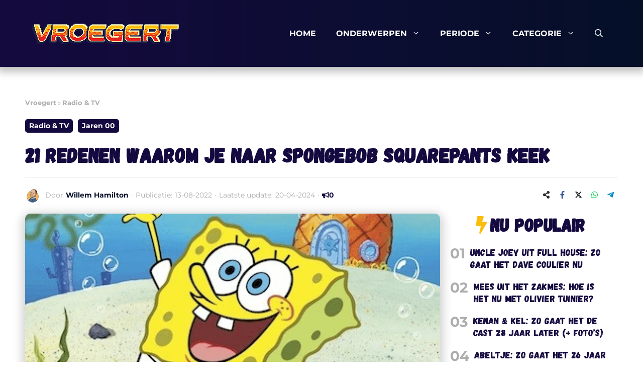

--- FILE ---
content_type: text/html; charset=UTF-8
request_url: https://vroegert.nl/spongebob-squarepants/
body_size: 37188
content:
<!DOCTYPE html><html lang="nl-NL" prefix="og: https://ogp.me/ns#"><head><meta charset="UTF-8"><link rel="profile" href="https://gmpg.org/xfn/11"><meta name="viewport" content="width=device-width, initial-scale=1"><title>21 redenen waarom je naar SpongeBob SquarePants keek</title><meta name="description" content="SpongeBob SquarePants was (en is) cool! We bespreken 21 redenen waarom je vroeger naar deze tekenfilmserie keek! Zijn jullie er klaar voor?"/><meta name="robots" content="follow, index, max-snippet:-1, max-video-preview:-1, max-image-preview:large"/><link rel="canonical" href="https://vroegert.nl/spongebob-squarepants/" /><meta property="og:locale" content="nl_NL" /><meta property="og:type" content="article" /><meta property="og:title" content="21 redenen waarom je naar SpongeBob SquarePants keek" /><meta property="og:description" content="Zijn jullie er klaar voor?" /><meta property="og:url" content="https://vroegert.nl/spongebob-squarepants/" /><meta property="og:site_name" content="Vroegert - Jeugdsentiment &amp; nostalgie" /><meta property="article:publisher" content="https://www.facebook.com/vroegert/" /><meta property="article:author" content="https://www.facebook.com/vroegert/" /><meta property="article:tag" content="Krabburger" /><meta property="article:tag" content="nickelodeon" /><meta property="article:tag" content="Spongebob" /><meta property="article:tag" content="Squarepants" /><meta property="article:tag" content="tekenfilm" /><meta property="article:tag" content="televisieserie" /><meta property="article:section" content="Radio &amp; TV" /><meta property="og:updated_time" content="2024-04-20T16:43:02+02:00" /><meta property="fb:app_id" content="645159735995644" /><meta property="og:image" content="https://vroegert.nl/wp-content/uploads/2017/05/Spongebob-squarepants-1-1.png" /><meta property="og:image:secure_url" content="https://vroegert.nl/wp-content/uploads/2017/05/Spongebob-squarepants-1-1.png" /><meta property="og:image:width" content="850" /><meta property="og:image:height" content="425" /><meta property="og:image:alt" content="spongebob" /><meta property="og:image:type" content="image/png" /><meta property="article:published_time" content="2022-08-13T07:59:39+02:00" /><meta property="article:modified_time" content="2024-04-20T16:43:02+02:00" /><meta property="og:video" content="https://www.youtube.com/embed/ZG41R1d3GFs" /><meta property="video:duration" content="41" /><meta property="og:video" content="https://www.youtube.com/embed/2boBq_9gJVU" /><meta property="video:duration" content="541" /><meta name="twitter:card" content="summary_large_image" /><meta name="twitter:title" content="21 redenen waarom SpongeBob SquarePants altijd zo cool was" /><meta name="twitter:description" content="Zijn jullie er klaar voor?" /><meta name="twitter:creator" content="@vroegertnl" /><meta name="twitter:image" content="https://vroegert.nl/wp-content/uploads/2017/05/Spongebob-squarepants-1-1.png" /><meta name="twitter:label1" content="Geschreven door" /><meta name="twitter:data1" content="Willem Hamilton" /><meta name="twitter:label2" content="Tijd om te lezen" /><meta name="twitter:data2" content="3 minuten" /> <script type="application/ld+json" class="rank-math-schema">{"@context":"https://schema.org","@graph":[{"@type":"Organization","@id":"https://vroegert.nl/#organization","name":"Bright Idiots","sameAs":["https://www.facebook.com/vroegert/"],"logo":{"@type":"ImageObject","@id":"https://vroegert.nl/#logo","url":"https://vroegert.nl/wp-content/uploads/2019/07/Vroegert-logo-Website-300x83-1.png","contentUrl":"https://vroegert.nl/wp-content/uploads/2019/07/Vroegert-logo-Website-300x83-1.png","caption":"Vroegert - Jeugdsentiment &amp; nostalgie","inLanguage":"nl-NL","width":"300","height":"83"}},{"@type":"WebSite","@id":"https://vroegert.nl/#website","url":"https://vroegert.nl","name":"Vroegert - Jeugdsentiment &amp; nostalgie","publisher":{"@id":"https://vroegert.nl/#organization"},"inLanguage":"nl-NL"},{"@type":"ImageObject","@id":"https://vroegert.nl/wp-content/uploads/2017/05/Spongebob-squarepants-1-1.png","url":"https://vroegert.nl/wp-content/uploads/2017/05/Spongebob-squarepants-1-1.png","width":"850","height":"425","inLanguage":"nl-NL"},{"@type":"BreadcrumbList","@id":"https://vroegert.nl/spongebob-squarepants/#breadcrumb","itemListElement":[{"@type":"ListItem","position":"1","item":{"@id":"https://vroegert.nl","name":"Vroegert"}},{"@type":"ListItem","position":"2","item":{"@id":"https://vroegert.nl/radio-tv/","name":"Radio &amp; TV"}},{"@type":"ListItem","position":"3","item":{"@id":"https://vroegert.nl/spongebob-squarepants/","name":"21 redenen waarom je naar SpongeBob SquarePants keek"}}]},{"@type":"WebPage","@id":"https://vroegert.nl/spongebob-squarepants/#webpage","url":"https://vroegert.nl/spongebob-squarepants/","name":"21 redenen waarom je naar SpongeBob SquarePants keek","datePublished":"2022-08-13T07:59:39+02:00","dateModified":"2024-04-20T16:43:02+02:00","isPartOf":{"@id":"https://vroegert.nl/#website"},"primaryImageOfPage":{"@id":"https://vroegert.nl/wp-content/uploads/2017/05/Spongebob-squarepants-1-1.png"},"inLanguage":"nl-NL","breadcrumb":{"@id":"https://vroegert.nl/spongebob-squarepants/#breadcrumb"}},{"@type":"Person","@id":"https://vroegert.nl/author/willem/","name":"Willem Hamilton","url":"https://vroegert.nl/author/willem/","image":{"@type":"ImageObject","@id":"https://vroegert.nl/wp-content/litespeed/avatar/63d08b737797533c147232364a7d0daf.jpg?ver=1769512743","url":"https://vroegert.nl/wp-content/litespeed/avatar/63d08b737797533c147232364a7d0daf.jpg?ver=1769512743","caption":"Willem Hamilton","inLanguage":"nl-NL"},"sameAs":["https://vroegert.nl","https://www.facebook.com/vroegert/","https://twitter.com/https://twitter.com/vroegertnl","https://whatsapp.com/channel/0029VaDqhVqChq6E641rgx3g"],"worksFor":{"@id":"https://vroegert.nl/#organization"}},{"headline":"21 redenen waarom je naar SpongeBob SquarePants keek","description":"SpongeBob SquarePants was (en is) cool! We bespreken 21 redenen waarom je vroeger naar deze tekenfilmserie keek! Zijn jullie er klaar voor?","datePublished":"2022-08-13T07:59:39+02:00","dateModified":"2024-04-20T16:43:02+02:00","image":{"@id":"https://vroegert.nl/wp-content/uploads/2017/05/Spongebob-squarepants-1-1.png"},"author":{"@id":"https://vroegert.nl/author/willem/","name":"Willem Hamilton"},"@type":"BlogPosting","name":"21 redenen waarom je naar SpongeBob SquarePants keek","articleSection":"Jaren 00, Radio &amp; TV","@id":"https://vroegert.nl/spongebob-squarepants/#schema-603424","isPartOf":{"@id":"https://vroegert.nl/spongebob-squarepants/#webpage"},"publisher":{"@id":"https://vroegert.nl/#organization"},"inLanguage":"nl-NL","mainEntityOfPage":{"@id":"https://vroegert.nl/spongebob-squarepants/#webpage"}},{"@type":"VideoObject","name":"Spongebob SquarePants - Intro (Dutch)","description":"Spongebob SquarePants Theme SongThanks for watching! Please Like and Subscribe! Do you want to see more intro&#039;s? Leave it in the comment section down below!","uploadDate":"2020-04-23T06:41:38-07:00","thumbnailUrl":"https://vroegert.nl/wp-content/uploads/2017/05/Spongebob-squarepants-1-1.png","embedUrl":"https://www.youtube.com/embed/ZG41R1d3GFs","duration":"PT0M41S","width":"1280","height":"720","isFamilyFriendly":"1","@id":"https://vroegert.nl/spongebob-squarepants/#schema-603425","isPartOf":{"@id":"https://vroegert.nl/spongebob-squarepants/#webpage"},"publisher":{"@id":"https://vroegert.nl/#organization"},"inLanguage":"nl-NL","mainEntityOfPage":{"@id":"https://vroegert.nl/spongebob-squarepants/#webpage"}},{"@type":"VideoObject","name":"SpongeBob SquarePants | Top 13 beste SpongeBob-liedjes ooit | Nickelodeon Nederlands","description":"Had iemand het over een SpongeBob-dansfeestje?Download onze Nickelodeon Play app! ????Google Play Store: https://play.google.com/store/apps/de...App Store: htt...","uploadDate":"2020-12-09T08:00:00-08:00","thumbnailUrl":"https://vroegert.nl/wp-content/uploads/2017/05/Spongebob-squarepants-1-1.png","embedUrl":"https://www.youtube.com/embed/2boBq_9gJVU","duration":"PT9M1S","width":"1280","height":"720","isFamilyFriendly":"1","@id":"https://vroegert.nl/spongebob-squarepants/#schema-603426","isPartOf":{"@id":"https://vroegert.nl/spongebob-squarepants/#webpage"},"publisher":{"@id":"https://vroegert.nl/#organization"},"inLanguage":"nl-NL","mainEntityOfPage":{"@id":"https://vroegert.nl/spongebob-squarepants/#webpage"}}]}</script> <link rel='dns-prefetch' href='//scripts.mediavine.com' /><link rel='dns-prefetch' href='//maps.googleapis.com' /><link rel='dns-prefetch' href='//maps.gstatic.com' /><link rel='dns-prefetch' href='//fonts.googleapis.com' /><link rel='dns-prefetch' href='//fonts.gstatic.com' /><link rel='dns-prefetch' href='//use.fontawesome.com' /><link rel='dns-prefetch' href='//ajax.googleapis.com' /><link rel='dns-prefetch' href='//apis.google.com' /><link rel='dns-prefetch' href='//google-analytics.com' /><link rel='dns-prefetch' href='//www.google-analytics.com' /><link rel='dns-prefetch' href='//ssl.google-analytics.com' /><link rel='dns-prefetch' href='//www.googletagmanager.com' /><link rel='dns-prefetch' href='//www.googletagservices.com' /><link rel='dns-prefetch' href='//googleads.g.doubleclick.net' /><link rel='dns-prefetch' href='//adservice.google.com' /><link rel='dns-prefetch' href='//pagead2.googlesyndication.com' /><link rel='dns-prefetch' href='//tpc.googlesyndication.com' /><link rel='dns-prefetch' href='//youtube.com' /><link rel='dns-prefetch' href='//i.ytimg.com' /><link rel='dns-prefetch' href='//player.vimeo.com' /><link rel='dns-prefetch' href='//api.pinterest.com' /><link rel='dns-prefetch' href='//assets.pinterest.com' /><link rel='dns-prefetch' href='//connect.facebook.net' /><link rel='dns-prefetch' href='//platform.twitter.com' /><link rel='dns-prefetch' href='//syndication.twitter.com' /><link rel='dns-prefetch' href='//platform.instagram.com' /><link rel='dns-prefetch' href='//cdnjs.cloudflare.com' /><link rel='dns-prefetch' href='//cdn.ampproject.org' /><link rel='dns-prefetch' href='//pixel.wp.com' /><link rel='dns-prefetch' href='//disqus.com' /><link rel='dns-prefetch' href='//s.gravatar.com' /><link rel='dns-prefetch' href='//0.gravatar.com' /><link rel='dns-prefetch' href='//2.gravatar.com' /><link rel='dns-prefetch' href='//1.gravatar.com' /><link rel='dns-prefetch' href='//ajax.microsoft.com' /><link rel='dns-prefetch' href='//ajax.aspnetcdn.com' /><link rel='dns-prefetch' href='//s3.amazonaws.com' /><link rel='dns-prefetch' href='//code.jquery.com' /><link rel='dns-prefetch' href='//ad.doubleclick.net' /><link rel='dns-prefetch' href='//stats.g.doubleclick.net' /><link rel='dns-prefetch' href='//cm.g.doubleclick.net' /><link rel="alternate" type="application/rss+xml" title="Vroegert - Jeugdsentiment &amp; nostalgie &raquo; feed" href="https://vroegert.nl/feed/" /><link rel="alternate" type="application/rss+xml" title="Vroegert - Jeugdsentiment &amp; nostalgie &raquo; reacties feed" href="https://vroegert.nl/comments/feed/" /><link rel="alternate" type="application/rss+xml" title="Vroegert - Jeugdsentiment &amp; nostalgie &raquo; 21 redenen waarom je naar SpongeBob SquarePants keek reacties feed" href="https://vroegert.nl/spongebob-squarepants/feed/" /><link rel="alternate" title="oEmbed (JSON)" type="application/json+oembed" href="https://vroegert.nl/wp-json/oembed/1.0/embed?url=https%3A%2F%2Fvroegert.nl%2Fspongebob-squarepants%2F" /><link rel="alternate" title="oEmbed (XML)" type="text/xml+oembed" href="https://vroegert.nl/wp-json/oembed/1.0/embed?url=https%3A%2F%2Fvroegert.nl%2Fspongebob-squarepants%2F&#038;format=xml" /><style id="litespeed-ccss">ul{box-sizing:border-box}:root{--wp--preset--font-size--normal:16px;--wp--preset--font-size--huge:42px}.screen-reader-text{border:0;clip-path:inset(50%);height:1px;margin:-1px;overflow:hidden;padding:0;position:absolute;width:1px;word-wrap:normal!important}:where(figure){margin:0 0 1em}:root{--gcbtnbg:#fbbc0c;--gcbtncolor:#ffffff}:root{--wp--preset--aspect-ratio--square:1;--wp--preset--aspect-ratio--4-3:4/3;--wp--preset--aspect-ratio--3-4:3/4;--wp--preset--aspect-ratio--3-2:3/2;--wp--preset--aspect-ratio--2-3:2/3;--wp--preset--aspect-ratio--16-9:16/9;--wp--preset--aspect-ratio--9-16:9/16;--wp--preset--color--black:#000000;--wp--preset--color--cyan-bluish-gray:#abb8c3;--wp--preset--color--white:#ffffff;--wp--preset--color--pale-pink:#f78da7;--wp--preset--color--vivid-red:#cf2e2e;--wp--preset--color--luminous-vivid-orange:#ff6900;--wp--preset--color--luminous-vivid-amber:#fcb900;--wp--preset--color--light-green-cyan:#7bdcb5;--wp--preset--color--vivid-green-cyan:#00d084;--wp--preset--color--pale-cyan-blue:#8ed1fc;--wp--preset--color--vivid-cyan-blue:#0693e3;--wp--preset--color--vivid-purple:#9b51e0;--wp--preset--color--contrast:var(--contrast);--wp--preset--color--contrast-2:var(--contrast-2);--wp--preset--color--contrast-3:var(--contrast-3);--wp--preset--color--base:var(--base);--wp--preset--color--base-2:var(--base-2);--wp--preset--color--base-3:var(--base-3);--wp--preset--color--accent:var(--accent);--wp--preset--color--accent-2:var(--accent-2);--wp--preset--color--global-color-9:var(--global-color-9);--wp--preset--color--global-color-10:var(--global-color-10);--wp--preset--gradient--vivid-cyan-blue-to-vivid-purple:linear-gradient(135deg,rgba(6,147,227,1) 0%,rgb(155,81,224) 100%);--wp--preset--gradient--light-green-cyan-to-vivid-green-cyan:linear-gradient(135deg,rgb(122,220,180) 0%,rgb(0,208,130) 100%);--wp--preset--gradient--luminous-vivid-amber-to-luminous-vivid-orange:linear-gradient(135deg,rgba(252,185,0,1) 0%,rgba(255,105,0,1) 100%);--wp--preset--gradient--luminous-vivid-orange-to-vivid-red:linear-gradient(135deg,rgba(255,105,0,1) 0%,rgb(207,46,46) 100%);--wp--preset--gradient--very-light-gray-to-cyan-bluish-gray:linear-gradient(135deg,rgb(238,238,238) 0%,rgb(169,184,195) 100%);--wp--preset--gradient--cool-to-warm-spectrum:linear-gradient(135deg,rgb(74,234,220) 0%,rgb(151,120,209) 20%,rgb(207,42,186) 40%,rgb(238,44,130) 60%,rgb(251,105,98) 80%,rgb(254,248,76) 100%);--wp--preset--gradient--blush-light-purple:linear-gradient(135deg,rgb(255,206,236) 0%,rgb(152,150,240) 100%);--wp--preset--gradient--blush-bordeaux:linear-gradient(135deg,rgb(254,205,165) 0%,rgb(254,45,45) 50%,rgb(107,0,62) 100%);--wp--preset--gradient--luminous-dusk:linear-gradient(135deg,rgb(255,203,112) 0%,rgb(199,81,192) 50%,rgb(65,88,208) 100%);--wp--preset--gradient--pale-ocean:linear-gradient(135deg,rgb(255,245,203) 0%,rgb(182,227,212) 50%,rgb(51,167,181) 100%);--wp--preset--gradient--electric-grass:linear-gradient(135deg,rgb(202,248,128) 0%,rgb(113,206,126) 100%);--wp--preset--gradient--midnight:linear-gradient(135deg,rgb(2,3,129) 0%,rgb(40,116,252) 100%);--wp--preset--font-size--small:13px;--wp--preset--font-size--medium:20px;--wp--preset--font-size--large:36px;--wp--preset--font-size--x-large:42px;--wp--preset--spacing--20:0.44rem;--wp--preset--spacing--30:0.67rem;--wp--preset--spacing--40:1rem;--wp--preset--spacing--50:1.5rem;--wp--preset--spacing--60:2.25rem;--wp--preset--spacing--70:3.38rem;--wp--preset--spacing--80:5.06rem;--wp--preset--shadow--natural:6px 6px 9px rgba(0, 0, 0, 0.2);--wp--preset--shadow--deep:12px 12px 50px rgba(0, 0, 0, 0.4);--wp--preset--shadow--sharp:6px 6px 0px rgba(0, 0, 0, 0.2);--wp--preset--shadow--outlined:6px 6px 0px -3px rgba(255, 255, 255, 1), 6px 6px rgba(0, 0, 0, 1);--wp--preset--shadow--crisp:6px 6px 0px rgba(0, 0, 0, 1)}.ns-button-icon,.ns-button-label{color:var(--ns-icon-color);box-sizing:border-box}.ns-buttons{position:relative}.ns-buttons-wrapper{display:flex;flex-wrap:wrap}body a.ns-button{display:inline-flex;height:40px;line-height:40px;margin:0 10px 10px 0;padding:0;font-size:14px;overflow:hidden;text-decoration:none;border:none;--ns-button-color:#333;--ns-icon-color:#fff}.ns-button-block{display:inline-flex;align-items:center;background:#333;background:var(--ns-button-color)}.ns-button-wrapper{display:inline-flex;align-items:center;overflow:hidden;width:100%}.ns-button-icon{height:40px;width:40px;min-width:40px;justify-content:center}.ns-button-icon>*{height:50%;margin:0 auto}.ns-button-icon path{fill:currentColor}.ns-hide{display:none}.ns-button-label{height:100%;flex-grow:1;padding:0 15px 0 0;overflow:hidden}.ns-button-label-wrapper{white-space:nowrap;overflow:hidden;text-overflow:ellipsis}.ns-button.twitter{--ns-button-color:#000}.ns-button.facebook{--ns-button-color:#3b5998}.ns-button.linkedin{--ns-button-color:#0077B5}.ns-button.pinterest{--ns-button-color:#C92228}.ns-button.reddit{--ns-button-color:#ff4500}.ns-button.whatsapp{--ns-button-color:#25d366}.ns-button.line{--ns-button-color:#00B900}.ns-button.messenger{--ns-button-color:#0078FF}.ns-button.share{--ns-button-color:#2A2A2C}.ns-button.telegram{--ns-button-color:#0088cc}body .ns-button .ns-button-block.ns-inverse{background:0 0;color:var(--ns-button-color)}.ns-3-col .ns-buttons-wrapper>a:nth-of-type(3n){margin-right:0}.ns-3-col .ns-buttons-wrapper>a{flex-basis:calc(33.333333% - 6.666666px)}.ns-buttons.small .ns-button{height:30px;line-height:30px;font-size:12px}.ns-buttons.small .ns-button-icon{height:30px;width:30px;min-width:30px}.ns-rounded{border-radius:5px}.ns-rounded .ns-button-label{border-radius:0 5px 5px 0}.comment-form input{margin-bottom:10px}#cancel-comment-reply-link{padding-left:10px}body,figure,h1,h2,h6,html,li,p,ul{margin:0;padding:0;border:0}html{font-family:sans-serif;-webkit-text-size-adjust:100%;-ms-text-size-adjust:100%;-webkit-font-smoothing:antialiased;-moz-osx-font-smoothing:grayscale}main{display:block}html{box-sizing:border-box}*,::after,::before{box-sizing:inherit}button,input{font-family:inherit;font-size:100%;margin:0}[type=search]{-webkit-appearance:textfield;outline-offset:-2px}[type=search]::-webkit-search-decoration{-webkit-appearance:none}::-moz-focus-inner{border-style:none;padding:0}:-moz-focusring{outline:1px dotted ButtonText}body,button,input{font-family:-apple-system,system-ui,BlinkMacSystemFont,"Segoe UI",Helvetica,Arial,sans-serif,"Apple Color Emoji","Segoe UI Emoji","Segoe UI Symbol";font-weight:400;text-transform:none;font-size:17px;line-height:1.5}p{margin-bottom:1.5em}h1,h2,h6{font-family:inherit;font-size:100%;font-style:inherit;font-weight:inherit}h1{font-size:42px;margin-bottom:20px;line-height:1.2em;font-weight:400;text-transform:none}h2{font-size:35px;margin-bottom:20px;line-height:1.2em;font-weight:400;text-transform:none}h6{margin-bottom:20px}ul{margin:0 0 1.5em 3em}ul{list-style:disc}li>ul{margin-bottom:0;margin-left:1.5em}figure{margin:0}img{height:auto;max-width:100%}button{background:#55555e;color:#fff;border:1px solid #fff0;-webkit-appearance:button;padding:10px 20px}input[type=search]{border:1px solid;border-radius:0;padding:10px 15px;max-width:100%}a{text-decoration:none}.screen-reader-text{border:0;clip:rect(1px,1px,1px,1px);clip-path:inset(50%);height:1px;margin:-1px;overflow:hidden;padding:0;position:absolute!important;width:1px;word-wrap:normal!important}.main-navigation{z-index:100;padding:0;clear:both;display:block}.main-navigation a{display:block;text-decoration:none;font-weight:400;text-transform:none;font-size:15px}.main-navigation ul{list-style:none;margin:0;padding-left:0}.main-navigation .main-nav ul li a{padding-left:20px;padding-right:20px;line-height:60px}.inside-navigation{position:relative}.main-navigation .inside-navigation{display:flex;align-items:center;flex-wrap:wrap;justify-content:space-between}.main-navigation .main-nav>ul{display:flex;flex-wrap:wrap;align-items:center}.main-navigation li{position:relative}.main-navigation .menu-bar-items{display:flex;align-items:center;font-size:15px}.main-navigation .menu-bar-items a{color:inherit}.main-navigation .menu-bar-item{position:relative}.main-navigation .menu-bar-item.search-item{z-index:20}.main-navigation .menu-bar-item>a{padding-left:20px;padding-right:20px;line-height:60px}.nav-align-center .inside-navigation{justify-content:center}.nav-align-center .main-nav>ul{justify-content:center}.main-navigation ul ul{display:block;box-shadow:1px 1px 0 rgb(0 0 0/.1);float:left;position:absolute;left:-99999px;opacity:0;z-index:99999;width:200px;text-align:left;top:auto;height:0;overflow:hidden}.main-navigation ul ul a{display:block}.main-navigation ul ul li{width:100%}.main-navigation .main-nav ul ul li a{line-height:normal;padding:10px 20px;font-size:14px}.main-navigation .main-nav ul li.menu-item-has-children>a{padding-right:0;position:relative}.menu-item-has-children .dropdown-menu-toggle{display:inline-block;height:100%;clear:both;padding-right:20px;padding-left:10px}.site-header{position:relative}.inside-header{padding:20px 40px}.site-logo{display:inline-block;max-width:100%}.site-header .header-image{vertical-align:middle}.inside-header{display:flex;align-items:center}.nav-float-right #site-navigation{margin-left:auto}.site-content{word-wrap:break-word}.site-content{display:flex}.grid-container{margin-left:auto;margin-right:auto;max-width:1200px}.site-main>*{margin-bottom:20px}.one-container .site-content{padding:40px}.one-container .site-main>:last-child{margin-bottom:0}.gp-icon{display:inline-flex;align-self:center}.gp-icon svg{height:1em;width:1em;top:.125em;position:relative;fill:currentColor}.icon-menu-bars svg:nth-child(2),.icon-search svg:nth-child(2){display:none}.container.grid-container{width:auto}.menu-toggle{display:none}.menu-toggle{padding:0 20px;line-height:60px;margin:0;font-weight:400;text-transform:none;font-size:15px}button.menu-toggle{background-color:#fff0;flex-grow:1;border:0;text-align:center}.has-menu-bar-items button.menu-toggle{flex-grow:0}.mobile-menu-control-wrapper{display:none;margin-left:auto;align-items:center}@media (max-width:768px){.inside-header{flex-direction:column;text-align:center}.site-content{flex-direction:column}.container .site-content .content-area{width:auto}#main{margin-left:0;margin-right:0}}body{background-color:var(--base-3);color:var(--contrast)}a{color:var(--accent)}.grid-container{max-width:1240px}.navigation-search{position:absolute;left:-99999px;visibility:hidden;z-index:20;width:100%;top:0;opacity:0}.navigation-search input[type="search"]{outline:0;border:0;vertical-align:bottom;line-height:1;opacity:.9;width:100%;z-index:20;border-radius:0;-webkit-appearance:none;height:60px}.navigation-search input::-ms-clear{display:none;width:0;height:0}.navigation-search input::-ms-reveal{display:none;width:0;height:0}.navigation-search input::-webkit-search-decoration,.navigation-search input::-webkit-search-cancel-button,.navigation-search input::-webkit-search-results-button,.navigation-search input::-webkit-search-results-decoration{display:none}:root{--contrast:#150A3F;--contrast-2:#050f28;--contrast-3:#62707c;--base:#526e7c;--base-2:#ffffff;--base-3:#ffffff;--accent:#FBBC0C;--accent-2:#E42320;--global-color-9:#adadad;--global-color-10:#F6F8FA}body,button,input{font-family:Montserrat;font-size:17px}body{line-height:1.7}.main-navigation a,.main-navigation .menu-toggle,.main-navigation .menu-bar-items{font-weight:600;text-transform:uppercase;font-size:16px}button:not(.menu-toggle){font-weight:600}h1{font-family:Gagalin;font-weight:400;font-size:52px;line-height:1.2}@media (max-width:768px){h1{line-height:1.1}}h2{font-family:Gagalin;font-weight:400;font-size:35px;line-height:1.3}@media (max-width:768px){h2{font-size:30px}}h6{font-family:Gagalin;font-weight:400;font-size:20px}.site-header{background-color:var(--contrast);color:var(--base-3)}.site-header a{color:var(--contrast-3)}.main-navigation,.main-navigation ul ul{background-color:#fff0}.main-navigation .main-nav ul li a,.main-navigation .menu-toggle,.main-navigation .menu-bar-items{color:var(--base-3)}.main-navigation .main-nav ul li[class*="current-menu-"]>a{color:var(--accent);background-color:#fff0}.navigation-search input[type="search"]{color:var(--contrast-2);background-color:var(--base-3);opacity:1}.main-navigation ul ul{background-color:var(--contrast-2)}.main-navigation .main-nav ul ul li a{color:var(--base-3)}.main-navigation .main-nav ul ul li[class*="current-menu-"]>a{color:var(--accent);background-color:var(--contrast-2)}.one-container .container{background-color:var(--base-3)}.comments-area a{color:var(--accent)}h2{color:var(--contrast)}input[type="search"]{color:#666;background-color:#fafafa;border-color:#ccc}button{color:var(--base-3);background-color:var(--accent)}:root{--gp-search-modal-bg-color:var(--base-3);--gp-search-modal-text-color:var(--contrast);--gp-search-modal-overlay-bg-color:rgba(0,0,0,0.2)}.inside-header{padding:25px 40px 25px 40px}.one-container .site-content{padding:40px 30px 40px 30px}.site-main>*{margin-bottom:30px}@media (max-width:768px){.one-container .site-content{padding:50px 25px 50px 25px}.inside-header{padding-top:40px;padding-right:40px;padding-bottom:40px;padding-left:40px}}.site-content .content-area{width:100%}@media (max-width:768px){.main-navigation .menu-toggle{display:block}.main-navigation ul,.main-navigation:not(.slideout-navigation):not(.toggled) .main-nav>ul,.has-inline-mobile-toggle #site-navigation .inside-navigation>*:not(.navigation-search):not(.main-nav){display:none}.nav-align-center .inside-navigation{justify-content:space-between}.has-inline-mobile-toggle .mobile-menu-control-wrapper{display:flex;flex-wrap:wrap}.has-inline-mobile-toggle .inside-header{flex-direction:row;text-align:left;flex-wrap:wrap}.has-inline-mobile-toggle #site-navigation{flex-basis:100%}}.gb-container-629db0ac{max-width:1240px;padding-top:20px;margin-right:auto;margin-left:auto}.gb-container-939270ed{max-width:1240px}.gb-container-ccb33779{max-width:1240px}.gb-container-7fd4adff{max-width:1240px;padding-bottom:10px;margin-top:20px;margin-bottom:20px;border-bottom:1px solid #e2e2e2}.gb-container-d759b362{max-width:1240px;display:flex;align-items:center;margin-bottom:20px}.gb-container-67bc5452{width:70%;display:flex;align-items:center}.gb-container-faeddcea{display:flex;align-items:center}.gb-container-e19d934d{display:flex;align-items:center}.gb-container-719fa9d8{width:30%;display:flex;justify-content:flex-end;padding-left:30px}.gb-container-f0e1c289{max-width:1240px;display:flex;align-items:center;margin-bottom:20px}.gb-container-cc193404{width:70%;display:flex;align-items:center}.gb-container-c11bb509{display:flex;align-items:center}.gb-container-1789f579{display:flex;align-items:center}.gb-container-6871dbcf{max-width:1240px;display:flex;align-items:center;margin-bottom:20px}.gb-container-199ef675{width:70%;display:flex;align-items:center}.gb-container-f3e23cff{display:flex;align-items:center}.gb-container-2d4df764{max-width:1240px;display:flex;align-items:center;margin-bottom:20px}.gb-container-f6a03a44{width:30%;display:flex;justify-content:flex-end;padding-left:30px}.gb-container-e18ec0ee{max-width:1240px;margin-right:auto;margin-left:auto}.gb-container-c3adf922{max-width:1240px;display:flex;flex-direction:row}.gb-container-6ee264ed{width:70%}.gb-container-8bfb3d1b{margin-bottom:20px}.gb-container-9e03171c{display:flex}.gb-container-550ef51a{width:30%;padding-right:20px;padding-left:20px}.gb-container-fb162ae2{padding-right:0;padding-left:0}.gb-container-438af2c8{margin-bottom:20px}.gb-grid-wrapper>.gb-grid-column-438af2c8{width:100%}.gb-container-36fb6510{display:flex}.gb-container-dada5d57{margin-bottom:20px}.gb-grid-wrapper>.gb-grid-column-dada5d57{width:100%}.gb-container-c21fac09{display:flex}.gb-container-fa8c9d74{margin-bottom:020px}.gb-grid-wrapper>.gb-grid-column-fa8c9d74{width:100%}.gb-container-0c1afafc{display:flex}.gb-container-e0adbde2{margin-bottom:20px}.gb-grid-wrapper>.gb-grid-column-e0adbde2{width:100%}.gb-container-b49f6213{display:flex}.gb-container-8a62262a{margin-bottom:20px}.gb-grid-wrapper>.gb-grid-column-8a62262a{width:100%}.gb-container-175ebdb9{display:flex}.gb-grid-wrapper-dfceb639{display:flex;flex-wrap:wrap}.gb-grid-wrapper-dfceb639>.gb-grid-column{box-sizing:border-box}.gb-grid-wrapper-2850c2c3{display:flex;flex-wrap:wrap}.gb-grid-wrapper-2850c2c3>.gb-grid-column{box-sizing:border-box}.gb-grid-wrapper-b9fe1b53{display:flex;flex-wrap:wrap}.gb-grid-wrapper-b9fe1b53>.gb-grid-column{box-sizing:border-box}.gb-grid-wrapper-9fc0c298{display:flex;flex-wrap:wrap}.gb-grid-wrapper-9fc0c298>.gb-grid-column{box-sizing:border-box}.gb-grid-wrapper-a97578aa{display:flex;flex-wrap:wrap}.gb-grid-wrapper-a97578aa>.gb-grid-column{box-sizing:border-box}.gb-block-image-2cc40b76{margin-right:10px}.gb-image-2cc40b76{border-radius:100px;width:30px;vertical-align:middle}.gb-block-image-8861eed7{margin-right:10px}.gb-image-8861eed7{border-radius:100px;width:30px;vertical-align:middle}.gb-image-8662aa24{border-radius:10px;width:100%;vertical-align:middle}h1.gb-headline-3bc4e4ea{font-size:40px;font-weight:700;margin-bottom:10px;color:var(--contrast)}p.gb-headline-a8a67a70{font-size:14px;font-weight:400;margin-right:5px;margin-bottom:0;color:#adadad}p.gb-headline-4742b280{font-size:14px;font-weight:700;margin-right:5px;margin-bottom:0;border-bottom-color:#adadad;color:var(--contrast)}p.gb-headline-4742b280 a{color:var(--contrast-2)}p.gb-headline-0e6c7c92{font-size:14px;margin-right:5px;margin-bottom:0;color:#adadad}p.gb-headline-708171b3{font-size:14px;margin-right:5px;margin-bottom:0;color:#adadad}p.gb-headline-1a69324b{font-size:14px;margin-right:5px;margin-bottom:0;color:#adadad}p.gb-headline-d575c780{font-size:14px;margin-right:5px;margin-bottom:0;color:#adadad}p.gb-headline-a4031396{font-size:14px;margin-right:5px;margin-bottom:0;color:#adadad}p.gb-headline-23bf26dc{font-size:14px;margin-right:5px;margin-bottom:0;color:#adadad}p.gb-headline-50c1f29d{font-size:14px;margin-right:5px;margin-bottom:0;color:#adadad}p.gb-headline-76346814{display:flex;align-items:center;column-gap:.5em;font-size:14px;font-weight:700;margin-bottom:0;color:var(--contrast)}p.gb-headline-76346814 a{color:var(--contrast)}p.gb-headline-76346814 .gb-icon{line-height:0;color:var(--contrast)}p.gb-headline-76346814 .gb-icon svg{width:1em;height:1em;fill:currentColor}p.gb-headline-b6f7752d{font-size:14px;font-weight:400;margin-right:5px;margin-bottom:0;color:#adadad}p.gb-headline-9b97de7d{font-size:14px;font-weight:700;margin-right:10px;margin-bottom:0;border-bottom-color:#adadad;color:var(--contrast)}p.gb-headline-9b97de7d a{color:var(--contrast-2)}p.gb-headline-07cbf576{font-size:14px;margin-right:5px;margin-bottom:0;color:#adadad}p.gb-headline-57bed899{font-size:14px;margin-right:10px;margin-bottom:0;color:#adadad}p.gb-headline-795a08af{display:flex;align-items:center;column-gap:.5em;font-size:14px;font-weight:700;margin-bottom:0;color:var(--contrast)}p.gb-headline-795a08af a{color:var(--contrast)}p.gb-headline-795a08af .gb-icon{line-height:0;color:var(--contrast)}p.gb-headline-795a08af .gb-icon svg{width:1em;height:1em;fill:currentColor}div.gb-headline-05390f4d{display:flex;align-items:center;column-gap:.5em;font-size:17px;font-weight:500}div.gb-headline-05390f4d a{color:var(--contrast)}div.gb-headline-05390f4d .gb-icon{line-height:0}div.gb-headline-05390f4d .gb-icon svg{width:1em;height:1em;fill:currentColor}h2.gb-headline-093378ea{display:flex;align-items:center;justify-content:center;column-gap:.5em;font-weight:700;margin-bottom:20px}h2.gb-headline-093378ea .gb-icon{line-height:0;color:var(--accent)}h2.gb-headline-093378ea .gb-icon svg{width:1em;height:1em;fill:currentColor}p.gb-headline-3040af03{font-size:28px;line-height:01em;font-weight:700;margin-right:10px;margin-bottom:0;color:#adadad}h6.gb-headline-2a1ad2f7{font-size:19px;line-height:1.3em;margin-bottom:0}h6.gb-headline-2a1ad2f7 a{color:var(--contrast)}p.gb-headline-bb99f638{font-size:28px;line-height:1em;font-weight:700;margin-right:10px;margin-bottom:0;color:#adadad}h6.gb-headline-cd3a9fa2{font-size:19px;line-height:1.3em;margin-bottom:0}h6.gb-headline-cd3a9fa2 a{color:var(--contrast)}p.gb-headline-43957277{font-size:28px;line-height:1em;font-weight:700;margin-right:10px;margin-bottom:0;color:#adadad}h6.gb-headline-bee4f38c{font-size:19px;line-height:1.3em;margin-bottom:0}h6.gb-headline-bee4f38c a{color:var(--contrast)}p.gb-headline-61dcbc18{font-size:28px;line-height:1em;font-weight:700;margin-right:10px;margin-bottom:0;color:#adadad}h6.gb-headline-ed9a9a1a{font-size:19px;line-height:1.3em;margin-bottom:0}h6.gb-headline-ed9a9a1a a{color:var(--contrast)}p.gb-headline-91d61eee{font-size:28px;line-height:1em;font-weight:700;margin-right:10px;margin-bottom:0;color:#adadad}h6.gb-headline-1743cb9a{font-size:19px;line-height:1.3em;margin-bottom:0}h6.gb-headline-1743cb9a a{color:var(--contrast)}a.gb-button-375dac7a{display:inline-flex;font-size:14px;font-weight:700;padding:2px 8px;margin-right:10px;border-radius:5px;background-color:var(--contrast);color:#fff;text-decoration:none}@media (min-width:1025px){.gb-container-f0e1c289{display:none!important}.gb-container-6871dbcf{display:none!important}.gb-container-2d4df764{display:none!important}.gb-container-9e03171c{display:none!important}}@media (max-width:1024px){.gb-container-629db0ac{padding-right:20px;padding-left:20px}.gb-container-8bfb3d1b{padding-left:10px}p.gb-headline-3040af03{font-size:25px}h6.gb-headline-2a1ad2f7{font-size:15px}p.gb-headline-bb99f638{font-size:25px}h6.gb-headline-cd3a9fa2{font-size:15px}p.gb-headline-43957277{font-size:25px}h6.gb-headline-bee4f38c{font-size:15px}p.gb-headline-61dcbc18{font-size:25px}h6.gb-headline-ed9a9a1a{font-size:15px}p.gb-headline-91d61eee{font-size:25px}h6.gb-headline-1743cb9a{font-size:15px}}@media (max-width:1024px) and (min-width:768px){.gb-container-f0e1c289{display:none!important}.gb-container-6871dbcf{display:none!important}.gb-container-2d4df764{display:none!important}.gb-container-9e03171c{display:none!important}}@media (max-width:767px){.gb-container-629db0ac{padding-top:0;padding-right:0;padding-left:0}.gb-container-d759b362{display:none!important}.gb-container-cc193404{width:100%}.gb-container-199ef675{width:100%}.gb-container-f6a03a44{width:100%;justify-content:flex-start;padding-left:0}.gb-container-6ee264ed{width:100%;display:flex;flex-direction:column}.gb-container-8bfb3d1b{padding-left:0}.gb-container-9e03171c{justify-content:flex-end}.gb-container-550ef51a{display:none!important}.gb-image-2cc40b76{width:60px}.gb-image-8861eed7{width:40px}h1.gb-headline-3bc4e4ea{font-size:28px}p.gb-headline-0e6c7c92{display:none!important}p.gb-headline-d575c780{display:none!important}p.gb-headline-50c1f29d{display:none!important}}:root{--gb-container-width:1240px}:root{--global-kb-font-size-sm:clamp(0.8rem, 0.73rem + 0.217vw, 0.9rem);--global-kb-font-size-md:clamp(1.1rem, 0.995rem + 0.326vw, 1.25rem);--global-kb-font-size-lg:clamp(1.75rem, 1.576rem + 0.543vw, 2rem);--global-kb-font-size-xl:clamp(2.25rem, 1.728rem + 1.63vw, 3rem);--global-kb-font-size-xxl:clamp(2.5rem, 1.456rem + 3.26vw, 4rem);--global-kb-font-size-xxxl:clamp(2.75rem, 0.489rem + 7.065vw, 6rem)}:root{--global-palette1:#3182CE;--global-palette2:#2B6CB0;--global-palette3:#1A202C;--global-palette4:#2D3748;--global-palette5:#4A5568;--global-palette6:#718096;--global-palette7:#EDF2F7;--global-palette8:#F7FAFC;--global-palette9:#ffffff}.slideout-navigation.main-navigation:not(.is-open):not(.slideout-transition){display:none}.slideout-overlay{z-index:100000;position:fixed;width:100%;height:100%;height:100vh;min-height:100%;top:0;right:0;bottom:0;left:0;background-color:rgb(0 0 0/.8);visibility:hidden;opacity:0}.slideout-overlay button.slideout-exit{position:fixed;top:0;background-color:#fff0;color:#fff;font-size:30px;border:0;opacity:0}.slideout-navigation .main-nav{margin-bottom:40px}.slideout-navigation:not(.do-overlay) .main-nav{width:100%;box-sizing:border-box}.slideout-navigation .slideout-menu{display:block}#generate-slideout-menu{z-index:100001}#generate-slideout-menu .slideout-menu li{float:none;width:100%;clear:both;text-align:left}#generate-slideout-menu.main-navigation ul ul{display:none}#generate-slideout-menu.main-navigation .main-nav ul ul{position:relative;top:0;left:0;width:100%}.slideout-navigation .menu-item-has-children .dropdown-menu-toggle{float:right}@media (max-width:768px){.slideout-overlay button.slideout-exit{font-size:20px;padding:10px}.slideout-overlay{top:-100px;height:calc(100% + 100px);height:calc(100vh + 100px);min-height:calc(100% + 100px)}}:root{--gp-slideout-width:265px}.slideout-navigation.main-navigation{background-color:var(--contrast-2)}.slideout-navigation.main-navigation .main-nav ul li a{color:var(--base-3)}.slideout-navigation.main-navigation .main-nav ul li[class*="current-menu-"]>a{color:var(--base-3);background-color:var(--accent)}.slideout-navigation,.slideout-navigation a{color:var(--base-3)}.slideout-navigation.main-navigation .main-nav ul li a{font-weight:500;text-transform:uppercase}.site-logo.mobile-header-logo{display:flex;align-items:center;order:0;margin-right:10px}.site-logo.mobile-header-logo img{position:relative;padding:10px 0;display:block}.main-navigation.mobile-header-navigation{display:none;float:none;margin-bottom:0}.main-navigation .menu-toggle{flex-grow:1;width:auto}.main-navigation.has-branding .menu-toggle{flex-grow:0;padding-right:20px;order:2}.mobile-header-navigation.has-menu-bar-items .mobile-header-logo{margin-right:auto}@media (max-width:768px){.site-header,#site-navigation{display:none!important;opacity:0}#mobile-header{display:block!important;width:100%!important}#mobile-header .main-nav>ul{display:none}#mobile-header .menu-toggle{display:block}#mobile-header .main-nav{-ms-flex:0 0 100%;flex:0 0 100%;-webkit-box-ordinal-group:5;-ms-flex-order:4;order:4}}.main-navigation.has-branding .inside-navigation.grid-container{padding:0 30px 0 30px}.site-logo.mobile-header-logo img{height:60px;width:auto}@media (max-width:768px){.mobile-header-navigation .site-logo{margin-left:10px}.main-navigation.has-branding .inside-navigation.grid-container{padding:0}}.cmplz-hidden{display:none!important}@media only screen and (max-width:359px){.site-content{padding-left:10px!important;padding-right:10px!important}}.single p a{font-weight:700}.single li a{font-weight:700}ul{margin:0 0 1.5em 1.5em;font-size:18px}.featured-caption{font-size:13px;text-align:right;margin-top:5px;margin-right:10px}.site-header{box-shadow:0 5px 15px 5px rgb(0 0 0/.25)!important;position:relative}.gb-block-image-8662aa24{border-radius:10px!important;box-shadow:0 5px 20px 5px rgb(0 0 0/.2)}.site-header{background-image:linear-gradient(90deg,var(--contrast),var(--contrast-2));position:relative}.main-navigation.mobile-header-navigation{padding:20px;background-image:linear-gradient(90deg,var(--contrast),var(--contrast-2));position:relative}.rank-math-breadcrumb a{font-size:13px;color:#adadad}.rank-math-breadcrumb{font-size:13px;color:#adadad}.ns-block-fa8ea78a-61d8-44ff-99f9-90b3cebdddf5:not(.ns-columns) .ns-buttons-wrapper{justify-content:flex-end}body .ns-block-fa8ea78a-61d8-44ff-99f9-90b3cebdddf5:not(.ns-columns) a.ns-button{margin:0 0 2px 2px}body .ns-buttons.ns-block-fa8ea78a-61d8-44ff-99f9-90b3cebdddf5 .ns-button-icon{width:100%}body .ns-block-f0890d73-2425-4060-82d3-ee09cd0740ef a.ns-button{margin:0 2px 2px 0}body .ns-buttons.ns-block-f0890d73-2425-4060-82d3-ee09cd0740ef .ns-button-icon{width:100%}.fluentform *{box-sizing:border-box}.ff-errors-in-stack{display:none;margin-top:15px}:root{--fluentform-primary:#1a7efb;--fluentform-secondary:#606266;--fluentform-danger:#f56c6c;--fluentform-border-color:#dadbdd;--fluentform-border-radius:7px;--fluentform-input-select-height:auto}#ns-share-window-wrapper{opacity:0;display:none;justify-content:center;align-items:center;position:fixed;top:0;bottom:0;left:0;right:0;z-index:99999;background:rgb(0 0 0/.8)}#ns-share-window{position:relative;width:720px;max-height:90%;max-width:90%;border-radius:5px;overflow:hidden}#ns-share-window-cta{display:flex;justify-content:space-between;align-items:center;background:#4d4595;padding:10px;color:#fff;font-size:18px}#ns-share-window-close{display:flex;opacity:.9}#ns-share-window-cta svg{height:18px;width:18px}#ns-share-window-content{background:#fff;padding:15px 15px 5px 15px;max-height:70vh;overflow-y:auto}@media (max-width:800px){#ns-share-window .ns-button{flex-basis:calc(50% - 5px);margin-right:10px}#ns-share-window .ns-button:nth-of-type(2n){margin-right:0}@media (max-width:640px){#ns-share-window .ns-button{flex-basis:100%;margin:0 0 10px}}}</style><link rel="preload" data-asynced="1" data-optimized="2" as="style" onload="this.onload=null;this.rel='stylesheet'" href="https://vroegert.nl/wp-content/litespeed/css/fd41e142bf0a0fdfc8ead4abf2b96e5e.css?ver=4684d" /><script type="litespeed/javascript">!function(a){"use strict";var b=function(b,c,d){function e(a){return h.body?a():void setTimeout(function(){e(a)})}function f(){i.addEventListener&&i.removeEventListener("load",f),i.media=d||"all"}var g,h=a.document,i=h.createElement("link");if(c)g=c;else{var j=(h.body||h.getElementsByTagName("head")[0]).childNodes;g=j[j.length-1]}var k=h.styleSheets;i.rel="stylesheet",i.href=b,i.media="only x",e(function(){g.parentNode.insertBefore(i,c?g:g.nextSibling)});var l=function(a){for(var b=i.href,c=k.length;c--;)if(k[c].href===b)return a();setTimeout(function(){l(a)})};return i.addEventListener&&i.addEventListener("load",f),i.onloadcssdefined=l,l(f),i};"undefined"!=typeof exports?exports.loadCSS=b:a.loadCSS=b}("undefined"!=typeof global?global:this);!function(a){if(a.loadCSS){var b=loadCSS.relpreload={};if(b.support=function(){try{return a.document.createElement("link").relList.supports("preload")}catch(b){return!1}},b.poly=function(){for(var b=a.document.getElementsByTagName("link"),c=0;c<b.length;c++){var d=b[c];"preload"===d.rel&&"style"===d.getAttribute("as")&&(a.loadCSS(d.href,d,d.getAttribute("media")),d.rel=null)}},!b.support()){b.poly();var c=a.setInterval(b.poly,300);a.addEventListener&&a.addEventListener("load",function(){b.poly(),a.clearInterval(c)}),a.attachEvent&&a.attachEvent("onload",function(){a.clearInterval(c)})}}}(this);</script><link rel="preload" as="image" href="https://media.giphy.com/media/mVWOIgoVI7edW/giphy.gif"><link rel="preload" as="image" href="https://media.giphy.com/media/yYrYPXatpCMiA/giphy.gif"><link rel="preload" as="image" href="https://media.giphy.com/media/gXhBZfzijya76/giphy.gif"><link rel="preload" as="image" href="https://media.giphy.com/media/ud6EmjRF8CICI/giphy.gif"><link rel="preload" as="image" href="https://media.giphy.com/media/3oxOCdmfrrnkNacsJa/giphy.gif"><style id='wp-block-image-inline-css'>.wp-block-image>a,.wp-block-image>figure>a{display:inline-block}.wp-block-image img{box-sizing:border-box;height:auto;max-width:100%;vertical-align:bottom}@media not (prefers-reduced-motion){.wp-block-image img.hide{visibility:hidden}.wp-block-image img.show{animation:show-content-image .4s}}.wp-block-image[style*=border-radius] img,.wp-block-image[style*=border-radius]>a{border-radius:inherit}.wp-block-image.has-custom-border img{box-sizing:border-box}.wp-block-image.aligncenter{text-align:center}.wp-block-image.alignfull>a,.wp-block-image.alignwide>a{width:100%}.wp-block-image.alignfull img,.wp-block-image.alignwide img{height:auto;width:100%}.wp-block-image .aligncenter,.wp-block-image .alignleft,.wp-block-image .alignright,.wp-block-image.aligncenter,.wp-block-image.alignleft,.wp-block-image.alignright{display:table}.wp-block-image .aligncenter>figcaption,.wp-block-image .alignleft>figcaption,.wp-block-image .alignright>figcaption,.wp-block-image.aligncenter>figcaption,.wp-block-image.alignleft>figcaption,.wp-block-image.alignright>figcaption{caption-side:bottom;display:table-caption}.wp-block-image .alignleft{float:left;margin:.5em 1em .5em 0}.wp-block-image .alignright{float:right;margin:.5em 0 .5em 1em}.wp-block-image .aligncenter{margin-left:auto;margin-right:auto}.wp-block-image :where(figcaption){margin-bottom:1em;margin-top:.5em}.wp-block-image.is-style-circle-mask img{border-radius:9999px}@supports ((-webkit-mask-image:none) or (mask-image:none)) or (-webkit-mask-image:none){.wp-block-image.is-style-circle-mask img{border-radius:0;-webkit-mask-image:url('data:image/svg+xml;utf8,<svg viewBox="0 0 100 100" xmlns="http://www.w3.org/2000/svg"><circle cx="50" cy="50" r="50"/></svg>');mask-image:url('data:image/svg+xml;utf8,<svg viewBox="0 0 100 100" xmlns="http://www.w3.org/2000/svg"><circle cx="50" cy="50" r="50"/></svg>');mask-mode:alpha;-webkit-mask-position:center;mask-position:center;-webkit-mask-repeat:no-repeat;mask-repeat:no-repeat;-webkit-mask-size:contain;mask-size:contain}}:root :where(.wp-block-image.is-style-rounded img,.wp-block-image .is-style-rounded img){border-radius:9999px}.wp-block-image figure{margin:0}.wp-lightbox-container{display:flex;flex-direction:column;position:relative}.wp-lightbox-container img{cursor:zoom-in}.wp-lightbox-container img:hover+button{opacity:1}.wp-lightbox-container button{align-items:center;backdrop-filter:blur(16px) saturate(180%);background-color:#5a5a5a40;border:none;border-radius:4px;cursor:zoom-in;display:flex;height:20px;justify-content:center;opacity:0;padding:0;position:absolute;right:16px;text-align:center;top:16px;width:20px;z-index:100}@media not (prefers-reduced-motion){.wp-lightbox-container button{transition:opacity .2s ease}}.wp-lightbox-container button:focus-visible{outline:3px auto #5a5a5a40;outline:3px auto -webkit-focus-ring-color;outline-offset:3px}.wp-lightbox-container button:hover{cursor:pointer;opacity:1}.wp-lightbox-container button:focus{opacity:1}.wp-lightbox-container button:focus,.wp-lightbox-container button:hover,.wp-lightbox-container button:not(:hover):not(:active):not(.has-background){background-color:#5a5a5a40;border:none}.wp-lightbox-overlay{box-sizing:border-box;cursor:zoom-out;height:100vh;left:0;overflow:hidden;position:fixed;top:0;visibility:hidden;width:100%;z-index:100000}.wp-lightbox-overlay .close-button{align-items:center;cursor:pointer;display:flex;justify-content:center;min-height:40px;min-width:40px;padding:0;position:absolute;right:calc(env(safe-area-inset-right) + 16px);top:calc(env(safe-area-inset-top) + 16px);z-index:5000000}.wp-lightbox-overlay .close-button:focus,.wp-lightbox-overlay .close-button:hover,.wp-lightbox-overlay .close-button:not(:hover):not(:active):not(.has-background){background:none;border:none}.wp-lightbox-overlay .lightbox-image-container{height:var(--wp--lightbox-container-height);left:50%;overflow:hidden;position:absolute;top:50%;transform:translate(-50%,-50%);transform-origin:top left;width:var(--wp--lightbox-container-width);z-index:9999999999}.wp-lightbox-overlay .wp-block-image{align-items:center;box-sizing:border-box;display:flex;height:100%;justify-content:center;margin:0;position:relative;transform-origin:0 0;width:100%;z-index:3000000}.wp-lightbox-overlay .wp-block-image img{height:var(--wp--lightbox-image-height);min-height:var(--wp--lightbox-image-height);min-width:var(--wp--lightbox-image-width);width:var(--wp--lightbox-image-width)}.wp-lightbox-overlay .wp-block-image figcaption{display:none}.wp-lightbox-overlay button{background:none;border:none}.wp-lightbox-overlay .scrim{background-color:#fff;height:100%;opacity:.9;position:absolute;width:100%;z-index:2000000}.wp-lightbox-overlay.active{visibility:visible}@media not (prefers-reduced-motion){.wp-lightbox-overlay.active{animation:turn-on-visibility .25s both}.wp-lightbox-overlay.active img{animation:turn-on-visibility .35s both}.wp-lightbox-overlay.show-closing-animation:not(.active){animation:turn-off-visibility .35s both}.wp-lightbox-overlay.show-closing-animation:not(.active) img{animation:turn-off-visibility .25s both}.wp-lightbox-overlay.zoom.active{animation:none;opacity:1;visibility:visible}.wp-lightbox-overlay.zoom.active .lightbox-image-container{animation:lightbox-zoom-in .4s}.wp-lightbox-overlay.zoom.active .lightbox-image-container img{animation:none}.wp-lightbox-overlay.zoom.active .scrim{animation:turn-on-visibility .4s forwards}.wp-lightbox-overlay.zoom.show-closing-animation:not(.active){animation:none}.wp-lightbox-overlay.zoom.show-closing-animation:not(.active) .lightbox-image-container{animation:lightbox-zoom-out .4s}.wp-lightbox-overlay.zoom.show-closing-animation:not(.active) .lightbox-image-container img{animation:none}.wp-lightbox-overlay.zoom.show-closing-animation:not(.active) .scrim{animation:turn-off-visibility .4s forwards}}@keyframes show-content-image{0%{visibility:hidden}99%{visibility:hidden}to{visibility:visible}}@keyframes turn-on-visibility{0%{opacity:0}to{opacity:1}}@keyframes turn-off-visibility{0%{opacity:1;visibility:visible}99%{opacity:0;visibility:visible}to{opacity:0;visibility:hidden}}@keyframes lightbox-zoom-in{0%{transform:translate(calc((-100vw + var(--wp--lightbox-scrollbar-width))/2 + var(--wp--lightbox-initial-left-position)),calc(-50vh + var(--wp--lightbox-initial-top-position))) scale(var(--wp--lightbox-scale))}to{transform:translate(-50%,-50%) scale(1)}}@keyframes lightbox-zoom-out{0%{transform:translate(-50%,-50%) scale(1);visibility:visible}99%{visibility:visible}to{transform:translate(calc((-100vw + var(--wp--lightbox-scrollbar-width))/2 + var(--wp--lightbox-initial-left-position)),calc(-50vh + var(--wp--lightbox-initial-top-position))) scale(var(--wp--lightbox-scale));visibility:hidden}}
/*# sourceURL=https://vroegert.nl/wp-includes/blocks/image/style.min.css */</style><link rel='stylesheet' id='cmplz-general-css' href='https://vroegert.nl/wp-content/plugins/complianz-gdpr-premium/assets/css/cookieblocker.min.css?ver=1769013074' media='all' /> <script src="https://vroegert.nl/wp-includes/js/jquery/jquery.min.js?ver=3.7.1" id="jquery-core-js"></script> <script async="async" fetchpriority="high" data-noptimize="1" data-cfasync="false" src="https://scripts.mediavine.com/tags/vroegert.js?ver=6.9" id="mv-script-wrapper-js"></script> <link rel="https://api.w.org/" href="https://vroegert.nl/wp-json/" /><link rel="alternate" title="JSON" type="application/json" href="https://vroegert.nl/wp-json/wp/v2/posts/12360" /><link rel="EditURI" type="application/rsd+xml" title="RSD" href="https://vroegert.nl/xmlrpc.php?rsd" /><meta name="generator" content="WordPress 6.9" /><link rel='shortlink' href='https://vroegert.nl/?p=12360' />
 <script>(function(w,d,s,l,i){w[l]=w[l]||[];w[l].push({'gtm.start':
new Date().getTime(),event:'gtm.js'});var f=d.getElementsByTagName(s)[0],
j=d.createElement(s),dl=l!='dataLayer'?'&l='+l:'';j.async=true;j.src=
'https://www.googletagmanager.com/gtm.js?id='+i+dl;f.parentNode.insertBefore(j,f);
})(window,document,'script','dataLayer','GTM-NH92NRK');</script>  <script type="litespeed/javascript">(function(m,a,i,l,e,r){m.MailerLiteObject=e;function f(){var c={a:arguments,q:[]};var r=this.push(c);return"number"!=typeof r?r:f.bind(c.q)}
f.q=f.q||[];m[e]=m[e]||f.bind(f.q);m[e].q=m[e].q||f.q;r=a.createElement(i);var _=a.getElementsByTagName(i)[0];r.async=1;r.src=l+'?v'+(~~(new Date().getTime()/1000000));_.parentNode.insertBefore(r,_)})(window,document,'script','https://static.mailerlite.com/js/universal.js','ml');var ml_account=ml('accounts','2974291','k1f8o2z5j2','load')</script> <script type="litespeed/javascript">function getLinkEl(link){while(link&&(typeof link.tagName==='undefined'||link.tagName.toLowerCase()!=='a'||!link.href)){link=link.parentNode}
return link}
function shouldFollowLink(event,link){if(event.defaultPrevented){return!1}
var targetsCurrentWindow=!link.target||link.target.match(/^_(self|parent|top)$/i)
var isRegularClick=!(event.ctrlKey||event.metaKey||event.shiftKey)&&event.type==='click'
return targetsCurrentWindow&&isRegularClick}
var MIDDLE_MOUSE_BUTTON=1
function handleLinkClick(event){if(event.type==='auxclick'&&event.button!==MIDDLE_MOUSE_BUTTON){return}
var link=getLinkEl(event.target)
if(link&&shouldTrackLink(link)){var eventName='Cloaked Link: Click'
var eventProps={url:link.href}
return sendLinkClickEvent(event,link,eventName,eventProps)}}
function sendLinkClickEvent(event,link,eventName,eventProps){var followedLink=!1
function followLink(){if(!followedLink){followedLink=!0
window.location=link.href}}
if(shouldFollowLink(event,link)){plausible(eventName,{props:eventProps,callback:followLink})
setTimeout(followLink,5000)
event.preventDefault()}else{plausible(eventName,{props:eventProps})}}
function shouldTrackLink(link){var toBeTracked='/go/'
return!!link.href.match(toBeTracked)}
document.addEventListener('click',handleLinkClick)
document.addEventListener('auxclick',handleLinkClick)</script><link rel="icon" href="https://vroegert.nl/wp-content/uploads/2019/07/cropped-Vroegert-logo-Favicon-512x512-1-1-1-32x32.png" sizes="32x32" /><link rel="icon" href="https://vroegert.nl/wp-content/uploads/2019/07/cropped-Vroegert-logo-Favicon-512x512-1-1-1-192x192.png" sizes="192x192" /><link rel="apple-touch-icon" href="https://vroegert.nl/wp-content/uploads/2019/07/cropped-Vroegert-logo-Favicon-512x512-1-1-1-180x180.png" /><meta name="msapplication-TileImage" content="https://vroegert.nl/wp-content/uploads/2019/07/cropped-Vroegert-logo-Favicon-512x512-1-1-1-270x270.png" /></head><body data-cmplz=1 class="wp-singular post-template-default single single-post postid-12360 single-format-standard wp-custom-logo wp-embed-responsive wp-theme-generatepress wp-child-theme-generatepress_child post-image-above-header post-image-aligned-center slideout-enabled slideout-mobile sticky-menu-slide mobile-header mobile-header-logo no-sidebar nav-float-right one-container nav-search-enabled header-aligned-left dropdown-hover" itemtype="https://schema.org/Blog" itemscope>
<noscript><iframe src="https://www.googletagmanager.com/ns.html?id=GTM-NH92NRK"
height="0" width="0" style="display:none;visibility:hidden"></iframe></noscript>
<a class="screen-reader-text skip-link" href="#content" title="Ga naar de inhoud">Ga naar de inhoud</a><header class="site-header has-inline-mobile-toggle" id="masthead" aria-label="Site"  itemtype="https://schema.org/WPHeader" itemscope><div class="inside-header grid-container"><div class="site-logo">
<a href="https://vroegert.nl/" rel="home">
<img  class="header-image is-logo-image" alt="Vroegert &#8211; Jeugdsentiment &amp; nostalgie" src="https://vroegert.nl/wp-content/uploads/2019/07/Vroegert-logo-Website-300x83-1-1.png" srcset="https://vroegert.nl/wp-content/uploads/2019/07/Vroegert-logo-Website-300x83-1-1.png 1x, https://vroegert.nl/wp-content/uploads/2019/07/Vroegert-logo-Website-300x83-1-1.png 2x" width="300" height="83" />
</a></div><nav class="main-navigation mobile-menu-control-wrapper" id="mobile-menu-control-wrapper" aria-label="Mobiel toggle"><div class="menu-bar-items"><span class="menu-bar-item search-item"><a aria-label="Open zoekbalk" href="#"><span class="gp-icon icon-search"><svg viewBox="0 0 512 512" aria-hidden="true" xmlns="http://www.w3.org/2000/svg" width="1em" height="1em"><path fill-rule="evenodd" clip-rule="evenodd" d="M208 48c-88.366 0-160 71.634-160 160s71.634 160 160 160 160-71.634 160-160S296.366 48 208 48zM0 208C0 93.125 93.125 0 208 0s208 93.125 208 208c0 48.741-16.765 93.566-44.843 129.024l133.826 134.018c9.366 9.379 9.355 24.575-.025 33.941-9.379 9.366-24.575 9.355-33.941-.025L337.238 370.987C301.747 399.167 256.839 416 208 416 93.125 416 0 322.875 0 208z" /></svg><svg viewBox="0 0 512 512" aria-hidden="true" xmlns="http://www.w3.org/2000/svg" width="1em" height="1em"><path d="M71.029 71.029c9.373-9.372 24.569-9.372 33.942 0L256 222.059l151.029-151.03c9.373-9.372 24.569-9.372 33.942 0 9.372 9.373 9.372 24.569 0 33.942L289.941 256l151.03 151.029c9.372 9.373 9.372 24.569 0 33.942-9.373 9.372-24.569 9.372-33.942 0L256 289.941l-151.029 151.03c-9.373 9.372-24.569 9.372-33.942 0-9.372-9.373-9.372-24.569 0-33.942L222.059 256 71.029 104.971c-9.372-9.373-9.372-24.569 0-33.942z" /></svg></span></a></span></div>		<button data-nav="site-navigation" class="menu-toggle" aria-controls="generate-slideout-menu" aria-expanded="false">
<span class="gp-icon icon-menu-bars"><svg viewBox="0 0 512 512" aria-hidden="true" xmlns="http://www.w3.org/2000/svg" width="1em" height="1em"><path d="M0 96c0-13.255 10.745-24 24-24h464c13.255 0 24 10.745 24 24s-10.745 24-24 24H24c-13.255 0-24-10.745-24-24zm0 160c0-13.255 10.745-24 24-24h464c13.255 0 24 10.745 24 24s-10.745 24-24 24H24c-13.255 0-24-10.745-24-24zm0 160c0-13.255 10.745-24 24-24h464c13.255 0 24 10.745 24 24s-10.745 24-24 24H24c-13.255 0-24-10.745-24-24z" /></svg><svg viewBox="0 0 512 512" aria-hidden="true" xmlns="http://www.w3.org/2000/svg" width="1em" height="1em"><path d="M71.029 71.029c9.373-9.372 24.569-9.372 33.942 0L256 222.059l151.029-151.03c9.373-9.372 24.569-9.372 33.942 0 9.372 9.373 9.372 24.569 0 33.942L289.941 256l151.03 151.029c9.372 9.373 9.372 24.569 0 33.942-9.373 9.372-24.569 9.372-33.942 0L256 289.941l-151.029 151.03c-9.373 9.372-24.569 9.372-33.942 0-9.372-9.373-9.372-24.569 0-33.942L222.059 256 71.029 104.971c-9.372-9.373-9.372-24.569 0-33.942z" /></svg></span><span class="screen-reader-text">Menu</span>		</button></nav><nav class="main-navigation nav-align-center has-menu-bar-items sub-menu-right" id="site-navigation" aria-label="Primair"  itemtype="https://schema.org/SiteNavigationElement" itemscope><div class="inside-navigation grid-container"><form method="get" class="search-form navigation-search" action="https://vroegert.nl/">
<input type="search" class="search-field" value="" name="s" title="Zoeken" /></form>				<button class="menu-toggle" aria-controls="generate-slideout-menu" aria-expanded="false">
<span class="gp-icon icon-menu-bars"><svg viewBox="0 0 512 512" aria-hidden="true" xmlns="http://www.w3.org/2000/svg" width="1em" height="1em"><path d="M0 96c0-13.255 10.745-24 24-24h464c13.255 0 24 10.745 24 24s-10.745 24-24 24H24c-13.255 0-24-10.745-24-24zm0 160c0-13.255 10.745-24 24-24h464c13.255 0 24 10.745 24 24s-10.745 24-24 24H24c-13.255 0-24-10.745-24-24zm0 160c0-13.255 10.745-24 24-24h464c13.255 0 24 10.745 24 24s-10.745 24-24 24H24c-13.255 0-24-10.745-24-24z" /></svg><svg viewBox="0 0 512 512" aria-hidden="true" xmlns="http://www.w3.org/2000/svg" width="1em" height="1em"><path d="M71.029 71.029c9.373-9.372 24.569-9.372 33.942 0L256 222.059l151.029-151.03c9.373-9.372 24.569-9.372 33.942 0 9.372 9.373 9.372 24.569 0 33.942L289.941 256l151.03 151.029c9.372 9.373 9.372 24.569 0 33.942-9.373 9.372-24.569 9.372-33.942 0L256 289.941l-151.029 151.03c-9.373 9.372-24.569 9.372-33.942 0-9.372-9.373-9.372-24.569 0-33.942L222.059 256 71.029 104.971c-9.372-9.373-9.372-24.569 0-33.942z" /></svg></span><span class="screen-reader-text">Menu</span>				</button><div id="primary-menu" class="main-nav"><ul id="menu-main" class=" menu sf-menu"><li id="menu-item-284715" class="menu-item menu-item-type-custom menu-item-object-custom menu-item-home menu-item-284715"><a href="https://vroegert.nl">Home</a></li><li id="menu-item-284721" class="menu-item menu-item-type-custom menu-item-object-custom menu-item-has-children menu-item-284721"><a href="#">Onderwerpen<span role="presentation" class="dropdown-menu-toggle"><span class="gp-icon icon-arrow"><svg viewBox="0 0 330 512" aria-hidden="true" xmlns="http://www.w3.org/2000/svg" width="1em" height="1em"><path d="M305.913 197.085c0 2.266-1.133 4.815-2.833 6.514L171.087 335.593c-1.7 1.7-4.249 2.832-6.515 2.832s-4.815-1.133-6.515-2.832L26.064 203.599c-1.7-1.7-2.832-4.248-2.832-6.514s1.132-4.816 2.832-6.515l14.162-14.163c1.7-1.699 3.966-2.832 6.515-2.832 2.266 0 4.815 1.133 6.515 2.832l111.316 111.317 111.316-111.317c1.7-1.699 4.249-2.832 6.515-2.832s4.815 1.133 6.515 2.832l14.162 14.163c1.7 1.7 2.833 4.249 2.833 6.515z" /></svg></span></span></a><ul class="sub-menu"><li id="menu-item-291146" class="menu-item menu-item-type-taxonomy menu-item-object-category menu-item-291146"><a href="https://vroegert.nl/de-jaartallen/">De jaartallen</a></li><li id="menu-item-291147" class="menu-item menu-item-type-taxonomy menu-item-object-category menu-item-291147"><a href="https://vroegert.nl/helden/">Helden</a></li><li id="menu-item-291148" class="menu-item menu-item-type-taxonomy menu-item-object-category menu-item-291148"><a href="https://vroegert.nl/hits-van-toen/">Hits van toen</a></li><li id="menu-item-291149" class="menu-item menu-item-type-taxonomy menu-item-object-category menu-item-291149"><a href="https://vroegert.nl/lekkernijen/">Lekkernijen</a></li><li id="menu-item-291150" class="menu-item menu-item-type-taxonomy menu-item-object-category menu-item-291150"><a href="https://vroegert.nl/onderweg/">Onderweg</a></li><li id="menu-item-291151" class="menu-item menu-item-type-taxonomy menu-item-object-category current-post-ancestor current-menu-parent current-post-parent menu-item-291151"><a href="https://vroegert.nl/radio-tv/">Radio &amp; TV</a></li><li id="menu-item-291152" class="menu-item menu-item-type-taxonomy menu-item-object-category menu-item-291152"><a href="https://vroegert.nl/schooltijd/">Schooltijd</a></li><li id="menu-item-291154" class="menu-item menu-item-type-taxonomy menu-item-object-category menu-item-291154"><a href="https://vroegert.nl/speeltjes/">Speeltjes</a></li><li id="menu-item-291153" class="menu-item menu-item-type-taxonomy menu-item-object-category menu-item-291153"><a href="https://vroegert.nl/sport/">Sport</a></li><li id="menu-item-291155" class="menu-item menu-item-type-taxonomy menu-item-object-category menu-item-291155"><a href="https://vroegert.nl/overig/">Overig</a></li></ul></li><li id="menu-item-284716" class="menu-item menu-item-type-custom menu-item-object-custom menu-item-has-children menu-item-284716"><a href="#">Periode<span role="presentation" class="dropdown-menu-toggle"><span class="gp-icon icon-arrow"><svg viewBox="0 0 330 512" aria-hidden="true" xmlns="http://www.w3.org/2000/svg" width="1em" height="1em"><path d="M305.913 197.085c0 2.266-1.133 4.815-2.833 6.514L171.087 335.593c-1.7 1.7-4.249 2.832-6.515 2.832s-4.815-1.133-6.515-2.832L26.064 203.599c-1.7-1.7-2.832-4.248-2.832-6.514s1.132-4.816 2.832-6.515l14.162-14.163c1.7-1.699 3.966-2.832 6.515-2.832 2.266 0 4.815 1.133 6.515 2.832l111.316 111.317 111.316-111.317c1.7-1.699 4.249-2.832 6.515-2.832s4.815 1.133 6.515 2.832l14.162 14.163c1.7 1.7 2.833 4.249 2.833 6.515z" /></svg></span></span></a><ul class="sub-menu"><li id="menu-item-284720" class="menu-item menu-item-type-taxonomy menu-item-object-category menu-item-284720"><a href="https://vroegert.nl/jaren-70/">Jaren 70</a></li><li id="menu-item-284717" class="menu-item menu-item-type-taxonomy menu-item-object-category menu-item-284717"><a href="https://vroegert.nl/jaren-80/">Jaren 80</a></li><li id="menu-item-284718" class="menu-item menu-item-type-taxonomy menu-item-object-category menu-item-284718"><a href="https://vroegert.nl/jaren-90/">Jaren 90</a></li><li id="menu-item-284719" class="menu-item menu-item-type-taxonomy menu-item-object-category current-post-ancestor current-menu-parent current-post-parent menu-item-284719"><a href="https://vroegert.nl/jaren-00/">Jaren 00</a></li><li id="menu-item-291145" class="menu-item menu-item-type-taxonomy menu-item-object-category menu-item-291145"><a href="https://vroegert.nl/tijdloos/">Tijdloos</a></li></ul></li><li id="menu-item-284722" class="menu-item menu-item-type-custom menu-item-object-custom menu-item-has-children menu-item-284722"><a href="#">Categorie<span role="presentation" class="dropdown-menu-toggle"><span class="gp-icon icon-arrow"><svg viewBox="0 0 330 512" aria-hidden="true" xmlns="http://www.w3.org/2000/svg" width="1em" height="1em"><path d="M305.913 197.085c0 2.266-1.133 4.815-2.833 6.514L171.087 335.593c-1.7 1.7-4.249 2.832-6.515 2.832s-4.815-1.133-6.515-2.832L26.064 203.599c-1.7-1.7-2.832-4.248-2.832-6.514s1.132-4.816 2.832-6.515l14.162-14.163c1.7-1.699 3.966-2.832 6.515-2.832 2.266 0 4.815 1.133 6.515 2.832l111.316 111.317 111.316-111.317c1.7-1.699 4.249-2.832 6.515-2.832s4.815 1.133 6.515 2.832l14.162 14.163c1.7 1.7 2.833 4.249 2.833 6.515z" /></svg></span></span></a><ul class="sub-menu"><li id="menu-item-291158" class="menu-item menu-item-type-taxonomy menu-item-object-category menu-item-291158"><a href="https://vroegert.nl/feitjes-weetjes/">Feitjes &amp; weetjes</a></li><li id="menu-item-291157" class="menu-item menu-item-type-taxonomy menu-item-object-category menu-item-291157"><a href="https://vroegert.nl/hoe-is-het-met/">Hoe is het met?</a></li><li id="menu-item-291156" class="menu-item menu-item-type-taxonomy menu-item-object-category menu-item-291156"><a href="https://vroegert.nl/weetjenog/">Weet je nog?</a></li><li id="menu-item-291159" class="menu-item menu-item-type-taxonomy menu-item-object-category menu-item-291159"><a href="https://vroegert.nl/quiz-tijd/">Quiz-tijd!</a></li></ul></li></ul></div><div class="menu-bar-items"><span class="menu-bar-item search-item"><a aria-label="Open zoekbalk" href="#"><span class="gp-icon icon-search"><svg viewBox="0 0 512 512" aria-hidden="true" xmlns="http://www.w3.org/2000/svg" width="1em" height="1em"><path fill-rule="evenodd" clip-rule="evenodd" d="M208 48c-88.366 0-160 71.634-160 160s71.634 160 160 160 160-71.634 160-160S296.366 48 208 48zM0 208C0 93.125 93.125 0 208 0s208 93.125 208 208c0 48.741-16.765 93.566-44.843 129.024l133.826 134.018c9.366 9.379 9.355 24.575-.025 33.941-9.379 9.366-24.575 9.355-33.941-.025L337.238 370.987C301.747 399.167 256.839 416 208 416 93.125 416 0 322.875 0 208z" /></svg><svg viewBox="0 0 512 512" aria-hidden="true" xmlns="http://www.w3.org/2000/svg" width="1em" height="1em"><path d="M71.029 71.029c9.373-9.372 24.569-9.372 33.942 0L256 222.059l151.029-151.03c9.373-9.372 24.569-9.372 33.942 0 9.372 9.373 9.372 24.569 0 33.942L289.941 256l151.03 151.029c9.372 9.373 9.372 24.569 0 33.942-9.373 9.372-24.569 9.372-33.942 0L256 289.941l-151.029 151.03c-9.373 9.372-24.569 9.372-33.942 0-9.372-9.373-9.372-24.569 0-33.942L222.059 256 71.029 104.971c-9.372-9.373-9.372-24.569 0-33.942z" /></svg></span></a></span></div></div></nav></div></header><nav id="mobile-header" itemtype="https://schema.org/SiteNavigationElement" itemscope class="main-navigation mobile-header-navigation has-branding has-menu-bar-items"><div class="inside-navigation grid-container grid-parent"><form method="get" class="search-form navigation-search" action="https://vroegert.nl/">
<input type="search" class="search-field" value="" name="s" title="Zoeken" /></form><div class="site-logo mobile-header-logo">
<a href="https://vroegert.nl/" title="Vroegert &#8211; Jeugdsentiment &amp; nostalgie" rel="home">
<img src="https://vroegert.nl/wp-content/uploads/2019/07/Vroegert-logo-Website-300x83-1-1.png" alt="Vroegert &#8211; Jeugdsentiment &amp; nostalgie" class="is-logo-image" width="300" height="83" />
</a></div>					<button class="menu-toggle" aria-controls="mobile-menu" aria-expanded="false">
<span class="gp-icon icon-menu-bars"><svg viewBox="0 0 512 512" aria-hidden="true" xmlns="http://www.w3.org/2000/svg" width="1em" height="1em"><path d="M0 96c0-13.255 10.745-24 24-24h464c13.255 0 24 10.745 24 24s-10.745 24-24 24H24c-13.255 0-24-10.745-24-24zm0 160c0-13.255 10.745-24 24-24h464c13.255 0 24 10.745 24 24s-10.745 24-24 24H24c-13.255 0-24-10.745-24-24zm0 160c0-13.255 10.745-24 24-24h464c13.255 0 24 10.745 24 24s-10.745 24-24 24H24c-13.255 0-24-10.745-24-24z" /></svg><svg viewBox="0 0 512 512" aria-hidden="true" xmlns="http://www.w3.org/2000/svg" width="1em" height="1em"><path d="M71.029 71.029c9.373-9.372 24.569-9.372 33.942 0L256 222.059l151.029-151.03c9.373-9.372 24.569-9.372 33.942 0 9.372 9.373 9.372 24.569 0 33.942L289.941 256l151.03 151.029c9.372 9.373 9.372 24.569 0 33.942-9.373 9.372-24.569 9.372-33.942 0L256 289.941l-151.029 151.03c-9.373 9.372-24.569 9.372-33.942 0-9.372-9.373-9.372-24.569 0-33.942L222.059 256 71.029 104.971c-9.372-9.373-9.372-24.569 0-33.942z" /></svg></span><span class="screen-reader-text">Menu</span>					</button><div id="mobile-menu" class="main-nav"><ul id="menu-main-1" class=" menu sf-menu"><li class="menu-item menu-item-type-custom menu-item-object-custom menu-item-home menu-item-284715"><a href="https://vroegert.nl">Home</a></li><li class="menu-item menu-item-type-custom menu-item-object-custom menu-item-has-children menu-item-284721"><a href="#">Onderwerpen<span role="presentation" class="dropdown-menu-toggle"><span class="gp-icon icon-arrow"><svg viewBox="0 0 330 512" aria-hidden="true" xmlns="http://www.w3.org/2000/svg" width="1em" height="1em"><path d="M305.913 197.085c0 2.266-1.133 4.815-2.833 6.514L171.087 335.593c-1.7 1.7-4.249 2.832-6.515 2.832s-4.815-1.133-6.515-2.832L26.064 203.599c-1.7-1.7-2.832-4.248-2.832-6.514s1.132-4.816 2.832-6.515l14.162-14.163c1.7-1.699 3.966-2.832 6.515-2.832 2.266 0 4.815 1.133 6.515 2.832l111.316 111.317 111.316-111.317c1.7-1.699 4.249-2.832 6.515-2.832s4.815 1.133 6.515 2.832l14.162 14.163c1.7 1.7 2.833 4.249 2.833 6.515z" /></svg></span></span></a><ul class="sub-menu"><li class="menu-item menu-item-type-taxonomy menu-item-object-category menu-item-291146"><a href="https://vroegert.nl/de-jaartallen/">De jaartallen</a></li><li class="menu-item menu-item-type-taxonomy menu-item-object-category menu-item-291147"><a href="https://vroegert.nl/helden/">Helden</a></li><li class="menu-item menu-item-type-taxonomy menu-item-object-category menu-item-291148"><a href="https://vroegert.nl/hits-van-toen/">Hits van toen</a></li><li class="menu-item menu-item-type-taxonomy menu-item-object-category menu-item-291149"><a href="https://vroegert.nl/lekkernijen/">Lekkernijen</a></li><li class="menu-item menu-item-type-taxonomy menu-item-object-category menu-item-291150"><a href="https://vroegert.nl/onderweg/">Onderweg</a></li><li class="menu-item menu-item-type-taxonomy menu-item-object-category current-post-ancestor current-menu-parent current-post-parent menu-item-291151"><a href="https://vroegert.nl/radio-tv/">Radio &amp; TV</a></li><li class="menu-item menu-item-type-taxonomy menu-item-object-category menu-item-291152"><a href="https://vroegert.nl/schooltijd/">Schooltijd</a></li><li class="menu-item menu-item-type-taxonomy menu-item-object-category menu-item-291154"><a href="https://vroegert.nl/speeltjes/">Speeltjes</a></li><li class="menu-item menu-item-type-taxonomy menu-item-object-category menu-item-291153"><a href="https://vroegert.nl/sport/">Sport</a></li><li class="menu-item menu-item-type-taxonomy menu-item-object-category menu-item-291155"><a href="https://vroegert.nl/overig/">Overig</a></li></ul></li><li class="menu-item menu-item-type-custom menu-item-object-custom menu-item-has-children menu-item-284716"><a href="#">Periode<span role="presentation" class="dropdown-menu-toggle"><span class="gp-icon icon-arrow"><svg viewBox="0 0 330 512" aria-hidden="true" xmlns="http://www.w3.org/2000/svg" width="1em" height="1em"><path d="M305.913 197.085c0 2.266-1.133 4.815-2.833 6.514L171.087 335.593c-1.7 1.7-4.249 2.832-6.515 2.832s-4.815-1.133-6.515-2.832L26.064 203.599c-1.7-1.7-2.832-4.248-2.832-6.514s1.132-4.816 2.832-6.515l14.162-14.163c1.7-1.699 3.966-2.832 6.515-2.832 2.266 0 4.815 1.133 6.515 2.832l111.316 111.317 111.316-111.317c1.7-1.699 4.249-2.832 6.515-2.832s4.815 1.133 6.515 2.832l14.162 14.163c1.7 1.7 2.833 4.249 2.833 6.515z" /></svg></span></span></a><ul class="sub-menu"><li class="menu-item menu-item-type-taxonomy menu-item-object-category menu-item-284720"><a href="https://vroegert.nl/jaren-70/">Jaren 70</a></li><li class="menu-item menu-item-type-taxonomy menu-item-object-category menu-item-284717"><a href="https://vroegert.nl/jaren-80/">Jaren 80</a></li><li class="menu-item menu-item-type-taxonomy menu-item-object-category menu-item-284718"><a href="https://vroegert.nl/jaren-90/">Jaren 90</a></li><li class="menu-item menu-item-type-taxonomy menu-item-object-category current-post-ancestor current-menu-parent current-post-parent menu-item-284719"><a href="https://vroegert.nl/jaren-00/">Jaren 00</a></li><li class="menu-item menu-item-type-taxonomy menu-item-object-category menu-item-291145"><a href="https://vroegert.nl/tijdloos/">Tijdloos</a></li></ul></li><li class="menu-item menu-item-type-custom menu-item-object-custom menu-item-has-children menu-item-284722"><a href="#">Categorie<span role="presentation" class="dropdown-menu-toggle"><span class="gp-icon icon-arrow"><svg viewBox="0 0 330 512" aria-hidden="true" xmlns="http://www.w3.org/2000/svg" width="1em" height="1em"><path d="M305.913 197.085c0 2.266-1.133 4.815-2.833 6.514L171.087 335.593c-1.7 1.7-4.249 2.832-6.515 2.832s-4.815-1.133-6.515-2.832L26.064 203.599c-1.7-1.7-2.832-4.248-2.832-6.514s1.132-4.816 2.832-6.515l14.162-14.163c1.7-1.699 3.966-2.832 6.515-2.832 2.266 0 4.815 1.133 6.515 2.832l111.316 111.317 111.316-111.317c1.7-1.699 4.249-2.832 6.515-2.832s4.815 1.133 6.515 2.832l14.162 14.163c1.7 1.7 2.833 4.249 2.833 6.515z" /></svg></span></span></a><ul class="sub-menu"><li class="menu-item menu-item-type-taxonomy menu-item-object-category menu-item-291158"><a href="https://vroegert.nl/feitjes-weetjes/">Feitjes &amp; weetjes</a></li><li class="menu-item menu-item-type-taxonomy menu-item-object-category menu-item-291157"><a href="https://vroegert.nl/hoe-is-het-met/">Hoe is het met?</a></li><li class="menu-item menu-item-type-taxonomy menu-item-object-category menu-item-291156"><a href="https://vroegert.nl/weetjenog/">Weet je nog?</a></li><li class="menu-item menu-item-type-taxonomy menu-item-object-category menu-item-291159"><a href="https://vroegert.nl/quiz-tijd/">Quiz-tijd!</a></li></ul></li></ul></div><div class="menu-bar-items"><span class="menu-bar-item search-item"><a aria-label="Open zoekbalk" href="#"><span class="gp-icon icon-search"><svg viewBox="0 0 512 512" aria-hidden="true" xmlns="http://www.w3.org/2000/svg" width="1em" height="1em"><path fill-rule="evenodd" clip-rule="evenodd" d="M208 48c-88.366 0-160 71.634-160 160s71.634 160 160 160 160-71.634 160-160S296.366 48 208 48zM0 208C0 93.125 93.125 0 208 0s208 93.125 208 208c0 48.741-16.765 93.566-44.843 129.024l133.826 134.018c9.366 9.379 9.355 24.575-.025 33.941-9.379 9.366-24.575 9.355-33.941-.025L337.238 370.987C301.747 399.167 256.839 416 208 416 93.125 416 0 322.875 0 208z" /></svg><svg viewBox="0 0 512 512" aria-hidden="true" xmlns="http://www.w3.org/2000/svg" width="1em" height="1em"><path d="M71.029 71.029c9.373-9.372 24.569-9.372 33.942 0L256 222.059l151.029-151.03c9.373-9.372 24.569-9.372 33.942 0 9.372 9.373 9.372 24.569 0 33.942L289.941 256l151.03 151.029c9.372 9.373 9.372 24.569 0 33.942-9.373 9.372-24.569 9.372-33.942 0L256 289.941l-151.029 151.03c-9.373 9.372-24.569 9.372-33.942 0-9.372-9.373-9.372-24.569 0-33.942L222.059 256 71.029 104.971c-9.372-9.373-9.372-24.569 0-33.942z" /></svg></span></a></span></div></div></nav><div class="site grid-container container hfeed" id="page"><div class="site-content" id="content"><div class="content-area" id="primary"><main class="site-main" id="main"><article id="post-12360" class="dynamic-content-template post-12360 post type-post status-publish format-standard has-post-thumbnail hentry category-radio-tv category-jaren-00 tag-krabburger tag-nickelodeon tag-spongebob tag-squarepants tag-tekenfilm tag-televisieserie infinite-scroll-item mv-content-wrapper"><div class="gb-container gb-container-629db0ac"><div class="gb-container gb-container-939270ed"><nav aria-label="breadcrumbs" class="rank-math-breadcrumb"><p><a href="https://vroegert.nl">Vroegert</a><span class="separator"> &raquo; </span><a href="https://vroegert.nl/radio-tv/">Radio &amp; TV</a></p></nav></div><div class="gb-container gb-container-ccb33779">
<a class="gb-button gb-button-375dac7a gb-button-text post-term-item post-term-radio-tv" href="https://vroegert.nl/radio-tv/">Radio &amp; TV</a><a class="gb-button gb-button-375dac7a gb-button-text post-term-item post-term-jaren-00" href="https://vroegert.nl/jaren-00/">Jaren 00</a></div><div class="gb-container gb-container-7fd4adff"><h1 class="gb-headline gb-headline-3bc4e4ea gb-headline-text">21 redenen waarom je naar SpongeBob SquarePants keek</h1></div><div class="gb-container gb-container-d759b362"><div class="gb-container gb-container-67bc5452"><div class="gb-container gb-container-faeddcea"><figure class="gb-block-image gb-block-image-2cc40b76"><img alt='' src='https://vroegert.nl/wp-content/litespeed/avatar/aec89be5599df7c8046ede2454340ea7.jpg?ver=1769512743' srcset='https://vroegert.nl/wp-content/litespeed/avatar/0d1422cb0acc50b92a569e873594ab62.jpg?ver=1769512743 2x' class='avatar avatar-30 photo gb-image-2cc40b76' height='30' width='30' decoding='async'/></figure></div><div class="gb-container gb-container-e19d934d"><p class="gb-headline gb-headline-a8a67a70 gb-headline-text">Door</p><p class="gb-headline gb-headline-4742b280 gb-headline-text"><a href="https://vroegert.nl/author/willem/">Willem Hamilton</a></p><p class="gb-headline gb-headline-0e6c7c92 gb-headline-text">·</p><p class="gb-headline gb-headline-708171b3 gb-headline-text">Publicatie:</p><p class="gb-headline gb-headline-1a69324b gb-headline-text"><time class="entry-date published" datetime="2022-08-13T07:59:39+02:00">13-08-2022</time></p><p class="gb-headline gb-headline-d575c780 gb-headline-text">·</p><p class="gb-headline gb-headline-a4031396 gb-headline-text">Laatste update:</p><p class="gb-headline gb-headline-23bf26dc gb-headline-text"><time class="entry-date updated-date" datetime="2024-04-20T16:43:02+02:00">20-04-2024</time></p><p class="gb-headline gb-headline-50c1f29d gb-headline-text">·</p><p class="gb-headline gb-headline-76346814"><span class="gb-icon"><svg aria-hidden="true" role="img" height="1em" width="1em" viewbox="0 0 576 512" xmlns="http://www.w3.org/2000/svg"><path fill="currentColor" d="M576 240c0-23.63-12.95-44.04-32-55.12V32.01C544 23.26 537.02 0 512 0c-7.12 0-14.19 2.38-19.98 7.02l-85.03 68.03C364.28 109.19 310.66 128 256 128H64c-35.35 0-64 28.65-64 64v96c0 35.35 28.65 64 64 64h33.7c-1.39 10.48-2.18 21.14-2.18 32 0 39.77 9.26 77.35 25.56 110.94 5.19 10.69 16.52 17.06 28.4 17.06h74.28c26.05 0 41.69-29.84 25.9-50.56-16.4-21.52-26.15-48.36-26.15-77.44 0-11.11 1.62-21.79 4.41-32H256c54.66 0 108.28 18.81 150.98 52.95l85.03 68.03a32.023 32.023 0 0 0 19.98 7.02c24.92 0 32-22.78 32-32V295.13C563.05 284.04 576 263.63 576 240zm-96 141.42l-33.05-26.44C392.95 311.78 325.12 288 256 288v-96c69.12 0 136.95-23.78 190.95-66.98L480 98.58v282.84z"></path></svg></span><span class="gb-headline-text"><a href="https://vroegert.nl/spongebob-squarepants/#respond">0</a></span></p></div></div><div class="gb-container gb-container-719fa9d8"><div class='ns-buttons ns-block-fa8ea78a-61d8-44ff-99f9-90b3cebdddf5 small ns-inverse-hover ns-no-print' style='--ns-btn-margin:2px;'><div class='ns-buttons-wrapper ns-align-right'><a href='#' aria-label='Share on more networks' target='_blank' class='ns-button share' rel='nofollow' onClick='event.preventDefault();'><span class='ns-button-wrapper ns-button-block ns-inverse ns-rounded'><span class='ns-button-icon ns-button-block ns-inverse'><svg xmlns="http://www.w3.org/2000/svg" viewBox="-32 0 512 512"><path fill="currentColor" d="M352 320c-22.608 0-43.387 7.819-59.79 20.895l-102.486-64.054a96.55 96.55 0 0 0 0-41.683l102.486-64.054C308.613 184.181 329.392 192 352 192c53.019 0 96-42.981 96-96S405.019 0 352 0s-96 42.981-96 96c0 7.158.79 14.13 2.276 20.841L155.79 180.895C139.387 167.819 118.608 160 96 160c-53.019 0-96 42.981-96 96s42.981 96 96 96c22.608 0 43.387-7.819 59.79-20.895l102.486 64.054A96.3 96.3 0 0 0 256 416c0 53.019 42.981 96 96 96s96-42.981 96-96-42.981-96-96-96"/></svg></span><span class='ns-button-label ns-button-block ns-inverse ns-hide'><span class='ns-button-label-wrapper'>Share</span></span></span></a><a href='https://www.facebook.com/sharer/sharer.php?u=https%3A%2F%2Fvroegert.nl%2Fspongebob-squarepants%2F' aria-label='Share on Facebook' target='_blank' class='ns-button facebook' rel='nofollow'><span class='ns-button-wrapper ns-button-block ns-inverse ns-rounded'><span class='ns-button-icon ns-button-block ns-inverse'><svg xmlns="http://www.w3.org/2000/svg" viewBox="-96 0 512 512"><path fill="currentColor" d="m279.14 288 14.22-92.66h-88.91v-60.13c0-25.35 12.42-50.06 52.24-50.06h40.42V6.26S260.43 0 225.36 0c-73.22 0-121.08 44.38-121.08 124.72v70.62H22.89V288h81.39v224h100.17V288z"/></svg></span><span class='ns-button-label ns-button-block ns-inverse ns-hide'><span class='ns-button-label-wrapper'>Facebook</span></span></span></a><a href='https://x.com/intent/tweet?text=21%20redenen%20waarom%20je%20naar%20SpongeBob%20SquarePants%20keek&url=https%3A%2F%2Fvroegert.nl%2Fspongebob-squarepants%2F' aria-label='Share on X' target='_blank' class='ns-button twitter' rel='nofollow'><span class='ns-button-wrapper ns-button-block ns-inverse ns-rounded'><span class='ns-button-icon ns-button-block ns-inverse'><svg xmlns="http://www.w3.org/2000/svg" viewBox="0 0 512 512"><path fill="currentColor" d="M389.2 48h70.6L305.6 224.2 487 464H345L233.7 318.6 106.5 464H35.8l164.9-188.5L26.8 48h145.6l100.5 132.9zm-24.8 373.8h39.1L151.1 88h-42z"/></svg></span><span class='ns-button-label ns-button-block ns-inverse ns-hide'><span class='ns-button-label-wrapper'>X</span></span></span></a><a href='https://api.whatsapp.com/send?text=21%20redenen%20waarom%20je%20naar%20SpongeBob%20SquarePants%20keek+https%3A%2F%2Fvroegert.nl%2Fspongebob-squarepants%2F' aria-label='Share on WhatsApp' target='_blank' class='ns-button whatsapp' rel='nofollow'><span class='ns-button-wrapper ns-button-block ns-inverse ns-rounded'><span class='ns-button-icon ns-button-block ns-inverse'><svg xmlns="http://www.w3.org/2000/svg" viewBox="-32 0 512 512"><path fill="currentColor" d="M380.9 97.1C339 55.1 283.2 32 223.9 32c-122.4 0-222 99.6-222 222 0 39.1 10.2 77.3 29.6 111L0 480l117.7-30.9c32.4 17.7 68.9 27 106.1 27h.1c122.3 0 224.1-99.6 224.1-222 0-59.3-25.2-115-67.1-157m-157 341.6c-33.2 0-65.7-8.9-94-25.7l-6.7-4-69.8 18.3L72 359.2l-4.4-7c-18.5-29.4-28.2-63.3-28.2-98.2 0-101.7 82.8-184.5 184.6-184.5 49.3 0 95.6 19.2 130.4 54.1s56.2 81.2 56.1 130.5c0 101.8-84.9 184.6-186.6 184.6m101.2-138.2c-5.5-2.8-32.8-16.2-37.9-18-5.1-1.9-8.8-2.8-12.5 2.8s-14.3 18-17.6 21.8c-3.2 3.7-6.5 4.2-12 1.4-32.6-16.3-54-29.1-75.5-66-5.7-9.8 5.7-9.1 16.3-30.3 1.8-3.7.9-6.9-.5-9.7s-12.5-30.1-17.1-41.2c-4.5-10.8-9.1-9.3-12.5-9.5-3.2-.2-6.9-.2-10.6-.2s-9.7 1.4-14.8 6.9c-5.1 5.6-19.4 19-19.4 46.3s19.9 53.7 22.6 57.4c2.8 3.7 39.1 59.7 94.8 83.8 35.2 15.2 49 16.5 66.6 13.9 10.7-1.6 32.8-13.4 37.4-26.4s4.6-24.1 3.2-26.4c-1.3-2.5-5-3.9-10.5-6.6"/></svg></span><span class='ns-button-label ns-button-block ns-inverse ns-hide'><span class='ns-button-label-wrapper'>WhatsApp</span></span></span></a><a href='https://telegram.me/share/url?url=https%3A%2F%2Fvroegert.nl%2Fspongebob-squarepants%2F&text=21%20redenen%20waarom%20je%20naar%20SpongeBob%20SquarePants%20keek' aria-label='Share on Telegram' target='_blank' class='ns-button telegram' rel='nofollow'><span class='ns-button-wrapper ns-button-block ns-inverse ns-rounded'><span class='ns-button-icon ns-button-block ns-inverse'><svg xmlns="http://www.w3.org/2000/svg" viewBox="-32 0 512 512"><path fill="currentColor" d="m446.7 98.6-67.6 318.8c-5.1 22.5-18.4 28.1-37.3 17.5l-103-75.9-49.7 47.8c-5.5 5.5-10.1 10.1-20.7 10.1l7.4-104.9 190.9-172.5c8.3-7.4-1.8-11.5-12.9-4.1L117.8 284 16.2 252.2c-22.1-6.9-22.5-22.1 4.6-32.7L418.2 66.4c18.4-6.9 34.5 4.1 28.5 32.2"/></svg></span><span class='ns-button-label ns-button-block ns-inverse ns-hide'><span class='ns-button-label-wrapper'>Telegram</span></span></span></a></div></div></div></div><div class="gb-container gb-container-f0e1c289"><div class="gb-container gb-container-cc193404"><div class="gb-container gb-container-c11bb509"><figure class="gb-block-image gb-block-image-8861eed7"><img alt='' src='https://vroegert.nl/wp-content/litespeed/avatar/aec89be5599df7c8046ede2454340ea7.jpg?ver=1769512743' srcset='https://vroegert.nl/wp-content/litespeed/avatar/0d1422cb0acc50b92a569e873594ab62.jpg?ver=1769512743 2x' class='avatar avatar-30 photo gb-image-8861eed7' height='30' width='30' decoding='async'/></figure></div><div class="gb-container gb-container-1789f579"><p class="gb-headline gb-headline-b6f7752d gb-headline-text">Door</p><p class="gb-headline gb-headline-9b97de7d gb-headline-text"><a href="https://vroegert.nl/author/willem/">Willem Hamilton</a></p></div></div></div><div class="gb-container gb-container-6871dbcf"><div class="gb-container gb-container-199ef675"><div class="gb-container gb-container-f3e23cff"><p class="gb-headline gb-headline-07cbf576 gb-headline-text">Laatste update:</p><p class="gb-headline gb-headline-57bed899 gb-headline-text"><time class="entry-date updated-date" datetime="2024-04-20T16:43:02+02:00">20-04-2024</time></p><p class="gb-headline gb-headline-795a08af"><span class="gb-icon"><svg aria-hidden="true" role="img" height="1em" width="1em" viewbox="0 0 576 512" xmlns="http://www.w3.org/2000/svg"><path fill="currentColor" d="M576 240c0-23.63-12.95-44.04-32-55.12V32.01C544 23.26 537.02 0 512 0c-7.12 0-14.19 2.38-19.98 7.02l-85.03 68.03C364.28 109.19 310.66 128 256 128H64c-35.35 0-64 28.65-64 64v96c0 35.35 28.65 64 64 64h33.7c-1.39 10.48-2.18 21.14-2.18 32 0 39.77 9.26 77.35 25.56 110.94 5.19 10.69 16.52 17.06 28.4 17.06h74.28c26.05 0 41.69-29.84 25.9-50.56-16.4-21.52-26.15-48.36-26.15-77.44 0-11.11 1.62-21.79 4.41-32H256c54.66 0 108.28 18.81 150.98 52.95l85.03 68.03a32.023 32.023 0 0 0 19.98 7.02c24.92 0 32-22.78 32-32V295.13C563.05 284.04 576 263.63 576 240zm-96 141.42l-33.05-26.44C392.95 311.78 325.12 288 256 288v-96c69.12 0 136.95-23.78 190.95-66.98L480 98.58v282.84z"></path></svg></span><span class="gb-headline-text"><a href="https://vroegert.nl/spongebob-squarepants/#respond">0</a></span></p></div></div></div><div class="gb-container gb-container-2d4df764"><div class="gb-container gb-container-f6a03a44"><div class='ns-buttons ns-block-f0890d73-2425-4060-82d3-ee09cd0740ef small ns-inverse-hover ns-no-print' style='--ns-btn-margin:2px;'><div class='ns-buttons-wrapper'><a href='#' aria-label='Share on more networks' target='_blank' class='ns-button share' rel='nofollow' onClick='event.preventDefault();'><span class='ns-button-wrapper ns-button-block ns-inverse ns-rounded'><span class='ns-button-icon ns-button-block ns-inverse'><svg xmlns="http://www.w3.org/2000/svg" viewBox="-32 0 512 512"><path fill="currentColor" d="M352 320c-22.608 0-43.387 7.819-59.79 20.895l-102.486-64.054a96.55 96.55 0 0 0 0-41.683l102.486-64.054C308.613 184.181 329.392 192 352 192c53.019 0 96-42.981 96-96S405.019 0 352 0s-96 42.981-96 96c0 7.158.79 14.13 2.276 20.841L155.79 180.895C139.387 167.819 118.608 160 96 160c-53.019 0-96 42.981-96 96s42.981 96 96 96c22.608 0 43.387-7.819 59.79-20.895l102.486 64.054A96.3 96.3 0 0 0 256 416c0 53.019 42.981 96 96 96s96-42.981 96-96-42.981-96-96-96"/></svg></span><span class='ns-button-label ns-button-block ns-inverse ns-hide'><span class='ns-button-label-wrapper'>Share</span></span></span></a><a href='https://www.facebook.com/sharer/sharer.php?u=https%3A%2F%2Fvroegert.nl%2Fspongebob-squarepants%2F' aria-label='Share on Facebook' target='_blank' class='ns-button facebook' rel='nofollow'><span class='ns-button-wrapper ns-button-block ns-inverse ns-rounded'><span class='ns-button-icon ns-button-block ns-inverse'><svg xmlns="http://www.w3.org/2000/svg" viewBox="-96 0 512 512"><path fill="currentColor" d="m279.14 288 14.22-92.66h-88.91v-60.13c0-25.35 12.42-50.06 52.24-50.06h40.42V6.26S260.43 0 225.36 0c-73.22 0-121.08 44.38-121.08 124.72v70.62H22.89V288h81.39v224h100.17V288z"/></svg></span><span class='ns-button-label ns-button-block ns-inverse ns-hide'><span class='ns-button-label-wrapper'>Facebook</span></span></span></a><a href='https://x.com/intent/tweet?text=21%20redenen%20waarom%20je%20naar%20SpongeBob%20SquarePants%20keek&url=https%3A%2F%2Fvroegert.nl%2Fspongebob-squarepants%2F' aria-label='Share on X' target='_blank' class='ns-button twitter' rel='nofollow'><span class='ns-button-wrapper ns-button-block ns-inverse ns-rounded'><span class='ns-button-icon ns-button-block ns-inverse'><svg xmlns="http://www.w3.org/2000/svg" viewBox="0 0 512 512"><path fill="currentColor" d="M389.2 48h70.6L305.6 224.2 487 464H345L233.7 318.6 106.5 464H35.8l164.9-188.5L26.8 48h145.6l100.5 132.9zm-24.8 373.8h39.1L151.1 88h-42z"/></svg></span><span class='ns-button-label ns-button-block ns-inverse ns-hide'><span class='ns-button-label-wrapper'>X</span></span></span></a><a href='https://api.whatsapp.com/send?text=21%20redenen%20waarom%20je%20naar%20SpongeBob%20SquarePants%20keek+https%3A%2F%2Fvroegert.nl%2Fspongebob-squarepants%2F' aria-label='Share on WhatsApp' target='_blank' class='ns-button whatsapp' rel='nofollow'><span class='ns-button-wrapper ns-button-block ns-inverse ns-rounded'><span class='ns-button-icon ns-button-block ns-inverse'><svg xmlns="http://www.w3.org/2000/svg" viewBox="-32 0 512 512"><path fill="currentColor" d="M380.9 97.1C339 55.1 283.2 32 223.9 32c-122.4 0-222 99.6-222 222 0 39.1 10.2 77.3 29.6 111L0 480l117.7-30.9c32.4 17.7 68.9 27 106.1 27h.1c122.3 0 224.1-99.6 224.1-222 0-59.3-25.2-115-67.1-157m-157 341.6c-33.2 0-65.7-8.9-94-25.7l-6.7-4-69.8 18.3L72 359.2l-4.4-7c-18.5-29.4-28.2-63.3-28.2-98.2 0-101.7 82.8-184.5 184.6-184.5 49.3 0 95.6 19.2 130.4 54.1s56.2 81.2 56.1 130.5c0 101.8-84.9 184.6-186.6 184.6m101.2-138.2c-5.5-2.8-32.8-16.2-37.9-18-5.1-1.9-8.8-2.8-12.5 2.8s-14.3 18-17.6 21.8c-3.2 3.7-6.5 4.2-12 1.4-32.6-16.3-54-29.1-75.5-66-5.7-9.8 5.7-9.1 16.3-30.3 1.8-3.7.9-6.9-.5-9.7s-12.5-30.1-17.1-41.2c-4.5-10.8-9.1-9.3-12.5-9.5-3.2-.2-6.9-.2-10.6-.2s-9.7 1.4-14.8 6.9c-5.1 5.6-19.4 19-19.4 46.3s19.9 53.7 22.6 57.4c2.8 3.7 39.1 59.7 94.8 83.8 35.2 15.2 49 16.5 66.6 13.9 10.7-1.6 32.8-13.4 37.4-26.4s4.6-24.1 3.2-26.4c-1.3-2.5-5-3.9-10.5-6.6"/></svg></span><span class='ns-button-label ns-button-block ns-inverse ns-hide'><span class='ns-button-label-wrapper'>WhatsApp</span></span></span></a><a href='https://telegram.me/share/url?url=https%3A%2F%2Fvroegert.nl%2Fspongebob-squarepants%2F&text=21%20redenen%20waarom%20je%20naar%20SpongeBob%20SquarePants%20keek' aria-label='Share on Telegram' target='_blank' class='ns-button telegram' rel='nofollow'><span class='ns-button-wrapper ns-button-block ns-inverse ns-rounded'><span class='ns-button-icon ns-button-block ns-inverse'><svg xmlns="http://www.w3.org/2000/svg" viewBox="-32 0 512 512"><path fill="currentColor" d="m446.7 98.6-67.6 318.8c-5.1 22.5-18.4 28.1-37.3 17.5l-103-75.9-49.7 47.8c-5.5 5.5-10.1 10.1-20.7 10.1l7.4-104.9 190.9-172.5c8.3-7.4-1.8-11.5-12.9-4.1L117.8 284 16.2 252.2c-22.1-6.9-22.5-22.1 4.6-32.7L418.2 66.4c18.4-6.9 34.5 4.1 28.5 32.2"/></svg></span><span class='ns-button-label ns-button-block ns-inverse ns-hide'><span class='ns-button-label-wrapper'>Telegram</span></span></span></a></div></div></div></div></div><div class="gb-container gb-container-e18ec0ee"><div class="gb-container gb-container-c3adf922"><div class="gb-container gb-container-6ee264ed"><div class="gb-container gb-container-8bfb3d1b"><figure class="gb-block-image gb-block-image-8662aa24"><img width="850" height="425" src="https://vroegert.nl/wp-content/uploads/2017/05/Spongebob-squarepants-1-1.png.webp" class="gb-image-8662aa24 featured-image-for-caching" alt="" decoding="async" fetchpriority="high" srcset="https://vroegert.nl/wp-content/uploads/2017/05/Spongebob-squarepants-1-1.png.webp 850w, https://vroegert.nl/wp-content/uploads/2017/05/Spongebob-squarepants-1-1-300x150.png.webp 300w, https://vroegert.nl/wp-content/uploads/2017/05/Spongebob-squarepants-1-1-768x384.png.webp 768w" sizes="(max-width: 850px) 100vw, 850px" /></figure><div class="featured-caption">Via: <a href="https://imgur.com/gallery/h0xSP" target="_blank" rel="noopener noreferrer">imgur.com</a></div></div><div class="gb-container gb-container-7595052f"><div class="gb-container gb-container-0b06282e"><div class="gb-container gb-container-3347b65e sticky-column"><div class='ns-buttons ns-block-19f2fec2-80fd-4e4f-8ddf-22e3081da4d0 ns-no-print'><div class='ns-buttons-wrapper ns-align-center'><a href='https://www.facebook.com/sharer/sharer.php?u=https%3A%2F%2Fvroegert.nl%2Fspongebob-squarepants%2F' aria-label='Share on Facebook' target='_blank' class='ns-button facebook' rel='nofollow'><span class='ns-button-wrapper ns-button-block ns-inverse'><span class='ns-button-icon ns-button-block ns-inverse'><svg xmlns="http://www.w3.org/2000/svg" viewBox="-96 0 512 512"><path fill="currentColor" d="m279.14 288 14.22-92.66h-88.91v-60.13c0-25.35 12.42-50.06 52.24-50.06h40.42V6.26S260.43 0 225.36 0c-73.22 0-121.08 44.38-121.08 124.72v70.62H22.89V288h81.39v224h100.17V288z"/></svg></span><span class='ns-button-label ns-button-block ns-inverse ns-hide'><span class='ns-button-label-wrapper'>Facebook</span></span></span></a><a href='https://api.whatsapp.com/send?text=21%20redenen%20waarom%20je%20naar%20SpongeBob%20SquarePants%20keek+https%3A%2F%2Fvroegert.nl%2Fspongebob-squarepants%2F' aria-label='Share on WhatsApp' target='_blank' class='ns-button whatsapp' rel='nofollow'><span class='ns-button-wrapper ns-button-block ns-inverse'><span class='ns-button-icon ns-button-block ns-inverse'><svg xmlns="http://www.w3.org/2000/svg" viewBox="-32 0 512 512"><path fill="currentColor" d="M380.9 97.1C339 55.1 283.2 32 223.9 32c-122.4 0-222 99.6-222 222 0 39.1 10.2 77.3 29.6 111L0 480l117.7-30.9c32.4 17.7 68.9 27 106.1 27h.1c122.3 0 224.1-99.6 224.1-222 0-59.3-25.2-115-67.1-157m-157 341.6c-33.2 0-65.7-8.9-94-25.7l-6.7-4-69.8 18.3L72 359.2l-4.4-7c-18.5-29.4-28.2-63.3-28.2-98.2 0-101.7 82.8-184.5 184.6-184.5 49.3 0 95.6 19.2 130.4 54.1s56.2 81.2 56.1 130.5c0 101.8-84.9 184.6-186.6 184.6m101.2-138.2c-5.5-2.8-32.8-16.2-37.9-18-5.1-1.9-8.8-2.8-12.5 2.8s-14.3 18-17.6 21.8c-3.2 3.7-6.5 4.2-12 1.4-32.6-16.3-54-29.1-75.5-66-5.7-9.8 5.7-9.1 16.3-30.3 1.8-3.7.9-6.9-.5-9.7s-12.5-30.1-17.1-41.2c-4.5-10.8-9.1-9.3-12.5-9.5-3.2-.2-6.9-.2-10.6-.2s-9.7 1.4-14.8 6.9c-5.1 5.6-19.4 19-19.4 46.3s19.9 53.7 22.6 57.4c2.8 3.7 39.1 59.7 94.8 83.8 35.2 15.2 49 16.5 66.6 13.9 10.7-1.6 32.8-13.4 37.4-26.4s4.6-24.1 3.2-26.4c-1.3-2.5-5-3.9-10.5-6.6"/></svg></span><span class='ns-button-label ns-button-block ns-inverse ns-hide'><span class='ns-button-label-wrapper'>WhatsApp</span></span></span></a><a href='https://x.com/intent/tweet?text=21%20redenen%20waarom%20je%20naar%20SpongeBob%20SquarePants%20keek&url=https%3A%2F%2Fvroegert.nl%2Fspongebob-squarepants%2F' aria-label='Share on X' target='_blank' class='ns-button twitter' rel='nofollow'><span class='ns-button-wrapper ns-button-block ns-inverse'><span class='ns-button-icon ns-button-block ns-inverse'><svg xmlns="http://www.w3.org/2000/svg" viewBox="0 0 512 512"><path fill="currentColor" d="M389.2 48h70.6L305.6 224.2 487 464H345L233.7 318.6 106.5 464H35.8l164.9-188.5L26.8 48h145.6l100.5 132.9zm-24.8 373.8h39.1L151.1 88h-42z"/></svg></span><span class='ns-button-label ns-button-block ns-inverse ns-hide'><span class='ns-button-label-wrapper'>X</span></span></span></a><a href='https://telegram.me/share/url?url=https%3A%2F%2Fvroegert.nl%2Fspongebob-squarepants%2F&text=21%20redenen%20waarom%20je%20naar%20SpongeBob%20SquarePants%20keek' aria-label='Share on Telegram' target='_blank' class='ns-button telegram' rel='nofollow'><span class='ns-button-wrapper ns-button-block ns-inverse'><span class='ns-button-icon ns-button-block ns-inverse'><svg xmlns="http://www.w3.org/2000/svg" viewBox="-32 0 512 512"><path fill="currentColor" d="m446.7 98.6-67.6 318.8c-5.1 22.5-18.4 28.1-37.3 17.5l-103-75.9-49.7 47.8c-5.5 5.5-10.1 10.1-20.7 10.1l7.4-104.9 190.9-172.5c8.3-7.4-1.8-11.5-12.9-4.1L117.8 284 16.2 252.2c-22.1-6.9-22.5-22.1 4.6-32.7L418.2 66.4c18.4-6.9 34.5 4.1 28.5 32.2"/></svg></span><span class='ns-button-label ns-button-block ns-inverse ns-hide'><span class='ns-button-label-wrapper'>Telegram</span></span></span></a><a href='#' aria-label='Share on more networks' target='_blank' class='ns-button share' rel='nofollow' onClick='event.preventDefault();'><span class='ns-button-wrapper ns-button-block ns-inverse'><span class='ns-button-icon ns-button-block ns-inverse'><svg xmlns="http://www.w3.org/2000/svg" viewBox="-32 0 512 512"><path fill="currentColor" d="M352 320c-22.608 0-43.387 7.819-59.79 20.895l-102.486-64.054a96.55 96.55 0 0 0 0-41.683l102.486-64.054C308.613 184.181 329.392 192 352 192c53.019 0 96-42.981 96-96S405.019 0 352 0s-96 42.981-96 96c0 7.158.79 14.13 2.276 20.841L155.79 180.895C139.387 167.819 118.608 160 96 160c-53.019 0-96 42.981-96 96s42.981 96 96 96c22.608 0 43.387-7.819 59.79-20.895l102.486 64.054A96.3 96.3 0 0 0 256 416c0 53.019 42.981 96 96 96s96-42.981 96-96-42.981-96-96-96"/></svg></span><span class='ns-button-label ns-button-block ns-inverse ns-hide'><span class='ns-button-label-wrapper'>Share</span></span></span></a></div></div></div></div><div class="gb-container gb-container-a351faec"><div class="gb-container gb-container-f5488d6f"><div class="dynamic-entry-content"><p>Iedereen heeft wel eens van SpongeBob Squarepants gehoord. Deze gele spons woont in Bikinibroek, een gezellig dorpje op de bodem van de oceaan. Samen met zijn vriend Patrick, buurman Octo en werkgever meneer Krab beleeft SpongeBob de leukste avonturen.</p><span id="more-12360"></span><h2 class="wp-block-heading">SpongeBob SquarePants&#8230;</h2><p>Het is inmiddels meer dan 11 jaar geleden dat de eerste aflevering van de animatieserie op Nickelodeon te zien was. Om precies te zijn was dit op 29 april 2002 op Kindernet. In België werd het een jaar later pas uitgezonden.</p><p>Dit terwijl de serie al in 1999 werd uitgezonden in de Verenigde Staten. Blijkbaar moest het bij ons nog even weken, voor het kon worden getoond. De <a href="https://vroegert.nl/13-geweldige-tekenfilms-vroeger/" data-type="post" data-id="131920">tekenfilmserie</a> kent z&#8217;n roots bij een (onuitgegeven) educatief boek van Stephen Hillenburg: <em>The Intertidal Zone</em></p><figure class="wp-block-image size-large"><img decoding="async" src="https://vroegert.nl/wp-content/uploads/2017/05/Spongebob-Squarepants-huis-huizen-bodem-zee-1024x576.jpg.webp" alt="Spongebob Squarepants huis huizen bodem zee" class="wp-image-284962" title="21 redenen waarom je naar SpongeBob SquarePants keek"><figcaption class="wp-element-caption">Via: SpongeBob SquarePants (capture)</figcaption></figure><div class="content_hint"></div><h3 class="wp-block-heading">Karakters</h3><p>Absurde karakters in een fictieve wereld onder water, daar draaide het om in de serie. Bikinibroek, op de bodem van de Grote Oceaan was &#8217;the place to be&#8217;. Enkele hoofdkarakters van Spongebob SquarePants:</p><ul class="wp-block-list"><li><strong>SpongeBob SquarePants</strong> &#8211; een gele zeespons</li><li><strong>Gerrit de Slak</strong> &#8211; een zeeslak en huisdier van Spongebob (en miauwt)</li><li><strong>Patrick Ster</strong> &#8211; zeester en beste vriend van SB</li><li><strong>Octo Tentakel</strong> &#8211; een octopus en de chagrijnige &#8216;vriend&#8217;</li><li><strong>Meneer Krabs</strong> &#8211; rode krab en eigenaar van de &#8216;<a href="https://vroegert.nl/krokante-krab-spongebob-bestaat-echt/" data-type="post" data-id="9880">De Krokante Krab</a>&#8216;</li><li><strong>Sandy Wang</strong> &#8211; eekhoorn met helm en duikerspak en vriend van SB</li><li><strong>Plankton</strong> &#8211; de schurk van de serie</li></ul><h2 class="wp-block-heading">20 herinneringen aan Spongebob</h2><p>Deze geweldige <a href="https://vroegert.nl/13-geweldige-tekenfilms-vroeger/">tekenfilmserie</a> was in ieder geval een van onze favorieten op de zaterdag morgen. Daarom hieronder 20 redenen waarom SpongeBob zo cool was! Zijn jullie er klaar voor?!</p><h3 class="wp-block-heading">1. De intro was zoooo lekker</h3><p>&#8220;Kunnen we kinderen?&#8221;</p><figure class="wp-block-embed is-type-video is-provider-youtube wp-block-embed-youtube wp-embed-aspect-16-9 wp-has-aspect-ratio"><div class="wp-block-embed__wrapper">
<iframe data-placeholder-image="https://vroegert.nl/wp-content/uploads/complianz/placeholders/youtubeZG41R1d3GFs-maxresdefault.webp" data-category="marketing" data-service="youtube" class="cmplz-placeholder-element cmplz-iframe cmplz-iframe-styles cmplz-video " data-cmplz-target="src" data-src-cmplz="https://www.youtube.com/embed/ZG41R1d3GFs?feature=oembed" data-deferlazy="1" title="Spongebob SquarePants - Intro (Dutch)" width="1240" height="698"  src="about:blank"  frameborder="0" allow="accelerometer; autoplay; clipboard-write; encrypted-media; gyroscope; picture-in-picture; web-share" allowfullscreen></iframe></div></figure><div class="content_hint"></div><h3 class="wp-block-heading">2. SpongeBob was supergrappig&#8230;</h3><p>Absurd wat ie allemaal kon en dat maakte het hilarisch!</p><figure class="wp-block-image size-large"><img decoding="async" src="https://vroegert.nl/wp-content/uploads/2017/05/Spongebob-squarepants-tekenfilm-cool-grappig.jpg" alt="Spongebob squarepants tekenfilm cool grappig" class="wp-image-262676" title="21 redenen waarom je naar SpongeBob SquarePants keek"><figcaption class="wp-element-caption">Via: SpongeBob SquarePants (capture)</figcaption></figure><h3 class="wp-block-heading">3. Wel een beetje klunzig&#8230;</h3><p>De absurdheid in combinatie met z&#8217;n ongelooflijk onhandigheid, maakte zijn karakter natuurlijk helemaal af.</p><figure class="wp-block-image size-large"><img decoding="async" src="https://media.giphy.com/media/3o7aCTPPm4OHfRLSH6/giphy-downsized.gif" alt="21 redenen waarom je naar SpongeBob SquarePants keek" title="21 redenen waarom je naar SpongeBob SquarePants keek"><figcaption class="wp-element-caption">Via <a href="https://giphy.com/gifs/reaction-3o7aCTPPm4OHfRLSH6" target="_blank" aria-label="giphy.com (opens in a new tab)" rel="noreferrer noopener" class="rank-math-link">giphy.com</a></figcaption></figure><div class="content_hint"></div><h3 class="wp-block-heading">4. Maar dat maakte hem ook wel weer schattig&#8230;</h3><figure class="wp-block-image size-large"><img decoding="async" src="https://vroegert.nl/wp-content/uploads/2017/05/SpongeBob-schattig.jpg" alt="21 redenen waarom je naar SpongeBob SquarePants keek" class="wp-image-268379" title="21 redenen waarom je naar SpongeBob SquarePants keek"><figcaption class="wp-element-caption">Via: <a href="https://www.youtube.com/watch?v=6gFu55ssG5o" target="_blank" rel="noopener noreferrer">SpongeBob SquarePants</a> (capture)</figcaption></figure><h3 class="wp-block-heading">5. Hij had een supergrote fantasie!</h3><p>De vrolijkheid zelf en altijd verse nieuwe ideeën. Wat een creabea was het toch&#8230;</p><figure class="wp-block-image size-large"><img decoding="async" src="https://vroegert.nl/wp-content/uploads/2017/05/Spongebob-squarepants-tekenfilm-cool-imagination.jpg" alt="Spongebob squarepants tekenfilm cool imagination" class="wp-image-262678" title="21 redenen waarom je naar SpongeBob SquarePants keek"><figcaption class="wp-element-caption">Via: SpongeBob SquarePants (capture)</figcaption></figure><div class="content_hint"></div><h3 class="wp-block-heading">6. Het Spongebob huis</h3><p>Hij had het coolste huis ooit &#8211; een Ananas! Het zag er van buiten misschien niet al te groot uit, maar schijn bedriegt. Het Spongebob huis was huge&#8230;</p><figure class="wp-block-image size-large"><img decoding="async" src="https://vroegert.nl/wp-content/uploads/2017/05/Spongebob-huis.jpg" alt="Spongebob huis" class="wp-image-268380" title="21 redenen waarom je naar SpongeBob SquarePants keek"><figcaption class="wp-element-caption">Via:  <a href="https://www.youtube.com/watch?v=r9L4AseD-aA" target="_blank" rel="noopener noreferrer">SpongeBob SquarePants</a> (capture)</figcaption></figure><h3 class="wp-block-heading">7. Die gekke Patrick</h3><p>Wat vonden we Patrick allemaal toch supercool! Zonder Patrick was de serie gewoon niet af&#8230;</p><figure class="wp-block-image size-large"><img decoding="sync" src="https://media.giphy.com/media/mVWOIgoVI7edW/giphy.gif" alt="21 redenen waarom je naar SpongeBob SquarePants keek" title="21 redenen waarom je naar SpongeBob SquarePants keek" fetchpriority="high"><figcaption class="wp-element-caption">Via <a href="https://giphy.com/gifs/spongebob-squarepants-patrick-star-burgers-mVWOIgoVI7edW" target="_blank" aria-label="giphy.com (opens in a new tab)" rel="noreferrer noopener" class="rank-math-link">giphy.com</a></figcaption></figure><div class="content_hint"></div><h3 class="wp-block-heading">8. Echte vriendschap!</h3><figure class="wp-block-image size-large"><img decoding="async" src="https://vroegert.nl/wp-content/uploads/2017/05/SpongeBob-en-Patrick.jpg" alt="21 redenen waarom je naar SpongeBob SquarePants keek" class="wp-image-268382" title="21 redenen waarom je naar SpongeBob SquarePants keek"><figcaption class="wp-element-caption">Via: SpongeBob SquarePants / youtube.com (capture) | <a href="https://www.youtube.com/watch?v=6gFu55ssG5o" target="_blank" rel="noopener noreferrer">Nickelodeon Nederlands</a></figcaption></figure><h3 class="wp-block-heading">9. Hoewel Octo dat een stuk minder leuk vond!</h3><figure class="wp-block-image size-large"><img decoding="async" src="https://vroegert.nl/wp-content/uploads/2017/05/Octo.jpg" alt="21 redenen waarom je naar SpongeBob SquarePants keek" class="wp-image-268383" title="21 redenen waarom je naar SpongeBob SquarePants keek"><figcaption class="wp-element-caption">Via: <a href="https://www.youtube.com/watch?v=6gFu55ssG5o" target="_blank" rel="noopener noreferrer">SpongeBob SquarePants</a> (capture)</figcaption></figure><div class="content_hint"></div><h3 class="wp-block-heading">10. SpongeBob had het coolste huisdier ooit &#8211; Gerrit de slak!</h3><figure class="wp-block-image size-large"><img decoding="async" src="https://vroegert.nl/wp-content/uploads/2017/05/Gerrit-de-Slak-Spongebob-squarepants-1024x768.jpg.webp" alt="Gerrit de Slak Spongebob squarepants" class="wp-image-284966" title="21 redenen waarom je naar SpongeBob SquarePants keek"><figcaption class="wp-element-caption">Via: SpongeBob SquarePants (capture)</figcaption></figure><h3 class="wp-block-heading">11. Meneer Krabs was de vervelendste en gierigste baas ooit&#8230;</h3><figure class="wp-block-image size-large"><img decoding="sync" src="https://media.giphy.com/media/yYrYPXatpCMiA/giphy.gif" alt="21 redenen waarom je naar SpongeBob SquarePants keek" title="21 redenen waarom je naar SpongeBob SquarePants keek" fetchpriority="high"><figcaption class="wp-element-caption">Via <a href="https://giphy.com/gifs/ric-flair-text-post-watching-celebrity-wife-swap-yYrYPXatpCMiA" target="_blank" aria-label="giphy.com (opens in a new tab)" rel="noreferrer noopener" class="rank-math-link">giphy.com</a></figcaption></figure><div class="content_hint"></div><h3 class="wp-block-heading">12. Maar hij had toch ook wel een gevoelige kant!</h3><figure class="wp-block-image size-large"><img decoding="sync" src="https://media.giphy.com/media/gXhBZfzijya76/giphy.gif" alt="21 redenen waarom je naar SpongeBob SquarePants keek" title="21 redenen waarom je naar SpongeBob SquarePants keek" fetchpriority="high"><figcaption class="wp-element-caption">Via <a href="https://giphy.com/gifs/funny-spongebob-squarepants-mr-crabs-gXhBZfzijya76" target="_blank" aria-label="giphy.com (opens in a new tab)" rel="noreferrer noopener" class="rank-math-link">giphy.com</a></figcaption></figure><h3 class="wp-block-heading">13. We wilden stiekem allemaal wel eens een burger maken bij de Krokante Krab!</h3><figure class="wp-block-image size-large"><img decoding="sync" src="https://media.giphy.com/media/ud6EmjRF8CICI/giphy.gif" alt="21 redenen waarom je naar SpongeBob SquarePants keek" title="21 redenen waarom je naar SpongeBob SquarePants keek" fetchpriority="high"><figcaption class="wp-element-caption">Via <a href="https://giphy.com/gifs/spongebob-squarepants-cooking-dancing-ud6EmjRF8CICI" target="_blank" aria-label="giphy.com (opens in a new tab)" rel="noreferrer noopener" class="rank-math-link">giphy.com</a></figcaption></figure><div class="content_hint"></div><h3 class="wp-block-heading">14. Maar wat was toch dat geheime recept&#8230;</h3><figure class="wp-block-image size-large"><img decoding="async" src="https://vroegert.nl/wp-content/uploads/2017/05/krabburger-spongebob.jpg" alt="21 redenen waarom je naar SpongeBob SquarePants keek" class="wp-image-268385" title="21 redenen waarom je naar SpongeBob SquarePants keek"><figcaption class="wp-element-caption">Via: SpongeBob SquarePants / youtube.com (capture) | <a href="https://www.youtube.com/watch?v=1ecTZVzjFVM" target="_blank" rel="noopener noreferrer">SpongeBob SquarePants Official</a></figcaption></figure><h3 class="wp-block-heading">15. Arme SpongeBob kon zijn rijbewijs maar niet halen &#8211; Zielig!</h3><figure class="wp-block-image size-large"><img decoding="async" src="https://vroegert.nl/wp-content/uploads/2017/05/rijbewijs-Spongebob-squarepants-1024x765.jpg.webp" alt="rijbewijs Spongebob squarepants" class="wp-image-284967" title="21 redenen waarom je naar SpongeBob SquarePants keek"><figcaption class="wp-element-caption">Via: SpongeBob SquarePants (capture)</figcaption></figure><div class="content_hint"></div><h3 class="wp-block-heading">16. &#8220;Kwallenvissen, Kwallenvissen&#8221;</h3><figure class="wp-block-image size-large"><img decoding="async" src="https://vroegert.nl/wp-content/uploads/2017/05/Spongebob-kwalvissen.jpg" alt="21 redenen waarom je naar SpongeBob SquarePants keek" class="wp-image-268386" title="21 redenen waarom je naar SpongeBob SquarePants keek"><figcaption class="wp-element-caption">Via: SpongeBob SquarePants / youtube.com (capture) | <a href="https://www.youtube.com/watch?v=tvYSqtuBDII" target="_blank" rel="noopener noreferrer">Nickelodeon Nederlands</a></figcaption></figure><h3 class="wp-block-heading">17. Plankton was de meest schattige &#8216;Badguy&#8217; ever!</h3><figure class="wp-block-image size-large"><img decoding="async" src="https://vroegert.nl/wp-content/uploads/2017/05/Spongebob-Plankton.jpg" alt="21 redenen waarom je naar SpongeBob SquarePants keek" class="wp-image-268387" title="21 redenen waarom je naar SpongeBob SquarePants keek"><figcaption class="wp-element-caption">Via: SpongeBob SquarePants / youtube.com (capture) | <a href="https://www.youtube.com/watch?v=8NCnMcnladU" target="_blank" rel="noopener noreferrer">SpongeBob SquarePants Official</a></figcaption></figure><div class="content_hint"></div><h3 class="wp-block-heading">18. En dan had je ook de coolste superhelden &#8211; Meerminman en Mosseljongen!</h3><figure class="wp-block-image size-large"><img decoding="async" src="https://vroegert.nl/wp-content/uploads/2017/05/Meerminman-en-mosseljongen.jpg" alt="21 redenen waarom je naar SpongeBob SquarePants keek" class="wp-image-268388" title="21 redenen waarom je naar SpongeBob SquarePants keek"><figcaption class="wp-element-caption">Via: SpongeBob SquarePants / youtube.com (capture) | <a href="https://www.youtube.com/watch?v=3kmlXQKry90" target="_blank" rel="noopener noreferrer">Nickelodeon Nederlands</a></figcaption></figure><h3 class="wp-block-heading">19. SpongeBob had de schattigste oma ooit!</h3><figure class="wp-block-image"><img decoding="async" src="https://vroegert.nl/wp-content/uploads/2017/05/oma.jpg" alt="21 redenen waarom je naar SpongeBob SquarePants keek" class="wp-image-12374" title="21 redenen waarom je naar SpongeBob SquarePants keek"><figcaption class="wp-element-caption">Via Youtube.com (capture)</figcaption></figure><div class="content_hint"></div><h3 class="wp-block-heading">20. De serie had geweldige liedjes!</h3><figure class="wp-block-embed is-type-video is-provider-youtube wp-block-embed-youtube wp-embed-aspect-16-9 wp-has-aspect-ratio"><div class="wp-block-embed__wrapper">
<iframe data-placeholder-image="https://vroegert.nl/wp-content/uploads/complianz/placeholders/youtube2boBq_9gJVU-maxresdefault.webp" data-category="marketing" data-service="youtube" class="cmplz-placeholder-element cmplz-iframe cmplz-iframe-styles cmplz-video " data-cmplz-target="src" data-src-cmplz="https://www.youtube.com/embed/2boBq_9gJVU?feature=oembed" data-deferlazy="1" title="SpongeBob SquarePants | Top 13 beste SpongeBob-liedjes ooit | Nickelodeon Nederlands" width="1240" height="698"  src="about:blank"  frameborder="0" allow="accelerometer; autoplay; clipboard-write; encrypted-media; gyroscope; picture-in-picture; web-share" allowfullscreen></iframe></div></figure><h3 class="wp-block-heading">21. En de manier waarop de tijd aangeduid werd was zo cool!</h3><figure class="wp-block-image"><img decoding="async" src="https://vroegert.nl/wp-content/uploads/2017/05/end.jpg" alt="21 redenen waarom je naar SpongeBob SquarePants keek" class="wp-image-12372" title="21 redenen waarom je naar SpongeBob SquarePants keek"><figcaption class="wp-element-caption">Via Youtube.com (capture)</figcaption></figure><div class="content_hint"></div><h2 class="wp-block-heading">SpongeBob we miss you!</h2><p>Wat vond jij altijd zo leuk aan deze gekke spons? Laat het ons weten in een <strong>reactie </strong>onderin!</p><figure class="wp-block-image size-large"><img decoding="sync" src="https://media.giphy.com/media/3oxOCdmfrrnkNacsJa/giphy.gif" alt="21 redenen waarom je naar SpongeBob SquarePants keek" title="21 redenen waarom je naar SpongeBob SquarePants keek" fetchpriority="high"><figcaption class="wp-element-caption">Via <a href="https://giphy.com/gifs/spongebob-season-2-spongebob-squarepants-3oxOCdmfrrnkNacsJa" target="_blank" aria-label="giphy.com (opens in a new tab)" rel="noreferrer noopener" class="rank-math-link">giphy.com</a></figcaption></figure><p><strong>Lees ook:</strong></p><ul class="wp-block-list"><li><a class="rank-math-link" href="https://vroegert.nl/quiz-karakter-spongebob-squarepants/">Quiz | Welk karakter uit SpongeBob SquarePants ben jij?</a></li><li><a class="rank-math-link" href="https://vroegert.nl/dingen-niet-wist-spongebob-squarepants/">18 dingen die je nog niet wist over Spongebob Squarepants</a></li><li><a class="rank-math-link" href="Geniaal: de Krokante Krab uit Spongebob bestaat ECHT">Geniaal: de Krokante Krab uit Spongebob bestaat ECHT</a></li></ul><hr class="wp-block-separator has-css-opacity"/><div class="gb-container gb-container-a37b7f8d"><h6 class="wp-block-heading" style="font-size:26px">Volg ons ook op social media:</h6><ul class="wp-block-social-links has-large-icon-size is-style-default is-content-justification-center is-layout-flex wp-container-core-social-links-is-layout-16018d1d wp-block-social-links-is-layout-flex"><li class="wp-social-link wp-social-link-whatsapp  remove-link-underlining wp-block-social-link"><a rel="noopener nofollow" target="_blank" href="https://whatsapp.com/channel/0029VaDqhVqChq6E641rgx3g" class="wp-block-social-link-anchor"><svg width="24" height="24" viewBox="0 0 24 24" version="1.1" xmlns="http://www.w3.org/2000/svg" aria-hidden="true" focusable="false"><path d="M 12.011719 2 C 6.5057187 2 2.0234844 6.478375 2.0214844 11.984375 C 2.0204844 13.744375 2.4814687 15.462563 3.3554688 16.976562 L 2 22 L 7.2324219 20.763672 C 8.6914219 21.559672 10.333859 21.977516 12.005859 21.978516 L 12.009766 21.978516 C 17.514766 21.978516 21.995047 17.499141 21.998047 11.994141 C 22.000047 9.3251406 20.962172 6.8157344 19.076172 4.9277344 C 17.190172 3.0407344 14.683719 2.001 12.011719 2 z M 12.009766 4 C 14.145766 4.001 16.153109 4.8337969 17.662109 6.3417969 C 19.171109 7.8517969 20.000047 9.8581875 19.998047 11.992188 C 19.996047 16.396187 16.413812 19.978516 12.007812 19.978516 C 10.674812 19.977516 9.3544062 19.642812 8.1914062 19.007812 L 7.5175781 18.640625 L 6.7734375 18.816406 L 4.8046875 19.28125 L 5.2851562 17.496094 L 5.5019531 16.695312 L 5.0878906 15.976562 C 4.3898906 14.768562 4.0204844 13.387375 4.0214844 11.984375 C 4.0234844 7.582375 7.6067656 4 12.009766 4 z M 8.4765625 7.375 C 8.3095625 7.375 8.0395469 7.4375 7.8105469 7.6875 C 7.5815469 7.9365 6.9355469 8.5395781 6.9355469 9.7675781 C 6.9355469 10.995578 7.8300781 12.182609 7.9550781 12.349609 C 8.0790781 12.515609 9.68175 15.115234 12.21875 16.115234 C 14.32675 16.946234 14.754891 16.782234 15.212891 16.740234 C 15.670891 16.699234 16.690438 16.137687 16.898438 15.554688 C 17.106437 14.971687 17.106922 14.470187 17.044922 14.367188 C 16.982922 14.263188 16.816406 14.201172 16.566406 14.076172 C 16.317406 13.951172 15.090328 13.348625 14.861328 13.265625 C 14.632328 13.182625 14.464828 13.140625 14.298828 13.390625 C 14.132828 13.640625 13.655766 14.201187 13.509766 14.367188 C 13.363766 14.534188 13.21875 14.556641 12.96875 14.431641 C 12.71875 14.305641 11.914938 14.041406 10.960938 13.191406 C 10.218937 12.530406 9.7182656 11.714844 9.5722656 11.464844 C 9.4272656 11.215844 9.5585938 11.079078 9.6835938 10.955078 C 9.7955938 10.843078 9.9316406 10.663578 10.056641 10.517578 C 10.180641 10.371578 10.223641 10.267562 10.306641 10.101562 C 10.389641 9.9355625 10.347156 9.7890625 10.285156 9.6640625 C 10.223156 9.5390625 9.737625 8.3065 9.515625 7.8125 C 9.328625 7.3975 9.131125 7.3878594 8.953125 7.3808594 C 8.808125 7.3748594 8.6425625 7.375 8.4765625 7.375 z"></path></svg><span class="wp-block-social-link-label screen-reader-text">WhatsApp</span></a></li><li class="wp-social-link wp-social-link-facebook  remove-link-underlining wp-block-social-link"><a rel="noopener nofollow" target="_blank" href="https://www.facebook.com/vroegert" class="wp-block-social-link-anchor"><svg width="24" height="24" viewBox="0 0 24 24" version="1.1" xmlns="http://www.w3.org/2000/svg" aria-hidden="true" focusable="false"><path d="M12 2C6.5 2 2 6.5 2 12c0 5 3.7 9.1 8.4 9.9v-7H7.9V12h2.5V9.8c0-2.5 1.5-3.9 3.8-3.9 1.1 0 2.2.2 2.2.2v2.5h-1.3c-1.2 0-1.6.8-1.6 1.6V12h2.8l-.4 2.9h-2.3v7C18.3 21.1 22 17 22 12c0-5.5-4.5-10-10-10z"></path></svg><span class="wp-block-social-link-label screen-reader-text">Facebook</span></a></li><li class="wp-social-link wp-social-link-instagram  remove-link-underlining wp-block-social-link"><a rel="noopener nofollow" target="_blank" href="https://www.instagram.com/vroegert/" class="wp-block-social-link-anchor"><svg width="24" height="24" viewBox="0 0 24 24" version="1.1" xmlns="http://www.w3.org/2000/svg" aria-hidden="true" focusable="false"><path d="M12,4.622c2.403,0,2.688,0.009,3.637,0.052c0.877,0.04,1.354,0.187,1.671,0.31c0.42,0.163,0.72,0.358,1.035,0.673 c0.315,0.315,0.51,0.615,0.673,1.035c0.123,0.317,0.27,0.794,0.31,1.671c0.043,0.949,0.052,1.234,0.052,3.637 s-0.009,2.688-0.052,3.637c-0.04,0.877-0.187,1.354-0.31,1.671c-0.163,0.42-0.358,0.72-0.673,1.035 c-0.315,0.315-0.615,0.51-1.035,0.673c-0.317,0.123-0.794,0.27-1.671,0.31c-0.949,0.043-1.233,0.052-3.637,0.052 s-2.688-0.009-3.637-0.052c-0.877-0.04-1.354-0.187-1.671-0.31c-0.42-0.163-0.72-0.358-1.035-0.673 c-0.315-0.315-0.51-0.615-0.673-1.035c-0.123-0.317-0.27-0.794-0.31-1.671C4.631,14.688,4.622,14.403,4.622,12 s0.009-2.688,0.052-3.637c0.04-0.877,0.187-1.354,0.31-1.671c0.163-0.42,0.358-0.72,0.673-1.035 c0.315-0.315,0.615-0.51,1.035-0.673c0.317-0.123,0.794-0.27,1.671-0.31C9.312,4.631,9.597,4.622,12,4.622 M12,3 C9.556,3,9.249,3.01,8.289,3.054C7.331,3.098,6.677,3.25,6.105,3.472C5.513,3.702,5.011,4.01,4.511,4.511 c-0.5,0.5-0.808,1.002-1.038,1.594C3.25,6.677,3.098,7.331,3.054,8.289C3.01,9.249,3,9.556,3,12c0,2.444,0.01,2.751,0.054,3.711 c0.044,0.958,0.196,1.612,0.418,2.185c0.23,0.592,0.538,1.094,1.038,1.594c0.5,0.5,1.002,0.808,1.594,1.038 c0.572,0.222,1.227,0.375,2.185,0.418C9.249,20.99,9.556,21,12,21s2.751-0.01,3.711-0.054c0.958-0.044,1.612-0.196,2.185-0.418 c0.592-0.23,1.094-0.538,1.594-1.038c0.5-0.5,0.808-1.002,1.038-1.594c0.222-0.572,0.375-1.227,0.418-2.185 C20.99,14.751,21,14.444,21,12s-0.01-2.751-0.054-3.711c-0.044-0.958-0.196-1.612-0.418-2.185c-0.23-0.592-0.538-1.094-1.038-1.594 c-0.5-0.5-1.002-0.808-1.594-1.038c-0.572-0.222-1.227-0.375-2.185-0.418C14.751,3.01,14.444,3,12,3L12,3z M12,7.378 c-2.552,0-4.622,2.069-4.622,4.622S9.448,16.622,12,16.622s4.622-2.069,4.622-4.622S14.552,7.378,12,7.378z M12,15 c-1.657,0-3-1.343-3-3s1.343-3,3-3s3,1.343,3,3S13.657,15,12,15z M16.804,6.116c-0.596,0-1.08,0.484-1.08,1.08 s0.484,1.08,1.08,1.08c0.596,0,1.08-0.484,1.08-1.08S17.401,6.116,16.804,6.116z"></path></svg><span class="wp-block-social-link-label screen-reader-text">Instagram</span></a></li><li class="wp-social-link wp-social-link-pinterest  remove-link-underlining wp-block-social-link"><a rel="noopener nofollow" target="_blank" href="https://nl.pinterest.com/vroegertnl/" class="wp-block-social-link-anchor"><svg width="24" height="24" viewBox="0 0 24 24" version="1.1" xmlns="http://www.w3.org/2000/svg" aria-hidden="true" focusable="false"><path d="M12.289,2C6.617,2,3.606,5.648,3.606,9.622c0,1.846,1.025,4.146,2.666,4.878c0.25,0.111,0.381,0.063,0.439-0.169 c0.044-0.175,0.267-1.029,0.365-1.428c0.032-0.128,0.017-0.237-0.091-0.362C6.445,11.911,6.01,10.75,6.01,9.668 c0-2.777,2.194-5.464,5.933-5.464c3.23,0,5.49,2.108,5.49,5.122c0,3.407-1.794,5.768-4.13,5.768c-1.291,0-2.257-1.021-1.948-2.277 c0.372-1.495,1.089-3.112,1.089-4.191c0-0.967-0.542-1.775-1.663-1.775c-1.319,0-2.379,1.309-2.379,3.059 c0,1.115,0.394,1.869,0.394,1.869s-1.302,5.279-1.54,6.261c-0.405,1.666,0.053,4.368,0.094,4.604 c0.021,0.126,0.167,0.169,0.25,0.063c0.129-0.165,1.699-2.419,2.142-4.051c0.158-0.59,0.817-2.995,0.817-2.995 c0.43,0.784,1.681,1.446,3.013,1.446c3.963,0,6.822-3.494,6.822-7.833C20.394,5.112,16.849,2,12.289,2"></path></svg><span class="wp-block-social-link-label screen-reader-text">Pinterest</span></a></li></ul></div><div class="content_hint"></div></div></div><div class="gb-container gb-container-10c0b58f"><div class="gb-container gb-container-fee15a28"><p class="gb-headline gb-headline-dbed3d20 gb-headline-text"><strong>Topics</strong>:</p><ul class="wp-block-kadence-dynamiclist kb-dynamic-list kb-dynamic-list-id-299912_882f81-d1 kb-dynamic-list-layout-horizontal kb-dynamic-list-style-basic kb-dynamic-list-alignment-left kb-dynamic-list-divider-none kb-dynamic-list-link-style-underline"><li class="kb-dynamic-list-item"><a href="https://vroegert.nl/radio-tv/" class="kb-dynamic-list-item-link">Radio &amp; TV</a></li><li class="kb-dynamic-list-item"><a href="https://vroegert.nl/jaren-00/" class="kb-dynamic-list-item-link">Jaren 00</a></li></ul></div><div class="gb-container gb-container-d9d7a836"><div class="gb-headline gb-headline-06bca1ae no-link"><span class="gb-icon"><svg aria-hidden="true" role="img" height="1em" width="1em" viewbox="0 0 448 512" xmlns="http://www.w3.org/2000/svg"><path fill="currentColor" d="M207.029 381.476L12.686 187.132c-9.373-9.373-9.373-24.569 0-33.941l22.667-22.667c9.357-9.357 24.522-9.375 33.901-.04L224 284.505l154.745-154.021c9.379-9.335 24.544-9.317 33.901.04l22.667 22.667c9.373 9.373 9.373 24.569 0 33.941L240.971 381.476c-9.373 9.372-24.569 9.372-33.942 0z"></path></svg></span><span class="gb-headline-text"><a href="https://vroegert.nl/spongebob-squarepants/#respond">Reageer</a></span></div></div></div><div class="gb-container gb-container-9e03171c"><div class="gb-headline gb-headline-05390f4d no-link"><span class="gb-icon"><svg aria-hidden="true" role="img" height="1em" width="1em" viewbox="0 0 448 512" xmlns="http://www.w3.org/2000/svg"><path fill="currentColor" d="M207.029 381.476L12.686 187.132c-9.373-9.373-9.373-24.569 0-33.941l22.667-22.667c9.357-9.357 24.522-9.375 33.901-.04L224 284.505l154.745-154.021c9.379-9.335 24.544-9.317 33.901.04l22.667 22.667c9.373 9.373 9.373 24.569 0 33.941L240.971 381.476c-9.373 9.372-24.569 9.372-33.942 0z"></path></svg></span><span class="gb-headline-text"><a href="https://vroegert.nl/spongebob-squarepants/#respond">Reageer</a></span></div></div><div class="gb-container gb-container-90382254"><div class="gb-container gb-container-4fe03349"><div class="gb-inside-container"><div class="gb-grid-wrapper gb-grid-wrapper-418f789a"><div class="gb-grid-column gb-grid-column-15273084"><div class="gb-container gb-container-15273084"><div class="gb-inside-container"><figure class="gb-block-image gb-block-image-efa21b6b"><a href="https://vroegert.nl/author/willem/"><img alt='' src='https://vroegert.nl/wp-content/litespeed/avatar/2c4146605c6568e99dba14b1255471ba.jpg?ver=1769512743' srcset='https://vroegert.nl/wp-content/litespeed/avatar/aed9490565a96fb3548f3d8e63592129.jpg?ver=1769512743 2x' class='avatar avatar-120 photo gb-image-efa21b6b' height='120' width='120' loading='lazy' decoding='async'/></a></figure></div></div></div><div class="gb-grid-column gb-grid-column-7c13b1f5"><div class="gb-container gb-container-7c13b1f5"><div class="gb-inside-container"><div class="gb-headline gb-headline-7ac885ab gb-headline-text"><a href="https://vroegert.nl/author/willem/">Willem Hamilton</a></div><p class="gb-headline gb-headline-17763225 gb-headline-text">Geboren begin jaren 80 en opgegroeid in de iconische jaren 90. Jeugdsentiment en nostalgie in de vorm van oude series, computerspelletjes, muziek (en nog veel meer) hebben me altijd al gefascineerd en opgevrolijkt. Precies dat mooie gevoel wilde ik nog beter toegankelijk maken voor iedereen en heb daarom Vroegert opgericht en voer hier vanaf het begin de hoofdredactie!</p></div></div></div></div></div></div></div><div class="gb-container gb-container-50ab059e"><div class="gb-container gb-container-6a45497c gb-accordion"><div class="gb-container gb-container-1ee69970 gb-accordion__item" data-transition="slide"><div class="gb-container gb-container-b1ef9760 gb-accordion__toggle" role="button" tabindex="0"><p class="gb-headline gb-headline-dd3c152c gb-headline-text">Foutje gezien? <span style="text-decoration: underline;">Mail mij</span>! Dat zou ik enorm waarderen.</p></div><div class="gb-accordion__content"><div class="gb-container gb-container-42f4cc73"><div class='fluentform ff-default fluentform_wrapper_3  ff_guten_block ff_guten_block-3 ffs_default_wrap'><form data-form_id="3" id="fluentform_3" class="frm-fluent-form fluent_form_3 ff-el-form-top ff_form_instance_3_1 ff-form-loading ffs_default" data-form_instance="ff_form_instance_3_1" method="POST" ><fieldset  style="border: none!important;margin: 0!important;padding: 0!important;background-color: transparent!important;box-shadow: none!important;outline: none!important; min-inline-size: 100%;"><legend class="ff_screen_reader_title" style="display: block; margin: 0!important;padding: 0!important;height: 0!important;text-indent: -999999px;width: 0!important;overflow:hidden;">Feedback form</legend><input type='hidden' name='__fluent_form_embded_post_id' value='12360' /><input type="hidden" id="_fluentform_3_fluentformnonce" name="_fluentform_3_fluentformnonce" value="16190a7682" /><input type="hidden" name="_wp_http_referer" value="/spongebob-squarepants/" /><div data-name="ff_cn_id_1"  class='ff-t-container ff-column-container ff_columns_total_2 '><div class='ff-t-cell ff-t-column-1' style='flex-basis: 50%;'><div data-type="name-element" data-name="names" class=" ff-field_container ff-name-field-wrapper" ><div class='ff-t-container'><div class='ff-t-cell '><div class='ff-el-group  ff-el-form-top'><div class="ff-el-input--label asterisk-right"><label for='ff_3_names_first_name_' id='label_ff_3_names_first_name_' >Naam</label></div><div class='ff-el-input--content'><input type="text" name="names[first_name]" id="ff_3_names_first_name_" class="ff-el-form-control" placeholder="Naam" aria-invalid="false" aria-required=false></div></div></div></div></div></div><div class='ff-t-cell ff-t-column-2' style='flex-basis: 50%;'><div class='ff-el-group'><div class="ff-el-input--label asterisk-right"><label for='ff_3_email' id='label_ff_3_email' aria-label="E-mail">E-mail</label></div><div class='ff-el-input--content'><input type="email" name="email" id="ff_3_email" class="ff-el-form-control" placeholder="E-mail" data-name="email"  aria-invalid="false" aria-required=false></div></div></div></div><div class='ff-el-group'><div class="ff-el-input--label ff-el-is-required asterisk-right"><label for='ff_3_description' id='label_ff_3_description' aria-label="Feedback/opmerking">Feedback/opmerking</label></div><div class='ff-el-input--content'><textarea aria-required="true" aria-labelledby="label_ff_3_description" name="description" id="ff_3_description" class="ff-el-form-control" rows="3" cols="2" data-name="description" ></textarea></div></div><div class='ff-el-group ff-text-left ff_submit_btn_wrapper'><button type="submit" class="ff-btn ff-btn-submit ff-btn-md ff_btn_style wpf_has_custom_css"  aria-label="Verstuur feedback">Verstuur feedback</button></div></fieldset></form><div id='fluentform_3_errors' class='ff-errors-in-stack ff_form_instance_3_1 ff-form-loading_errors ff_form_instance_3_1_errors'></div></div> <script type="litespeed/javascript">window.fluent_form_ff_form_instance_3_1={"id":"3","settings":{"layout":{"labelPlacement":"top","helpMessagePlacement":"with_label","errorMessagePlacement":"inline","cssClassName":"","asteriskPlacement":"asterisk-right"},"restrictions":{"denyEmptySubmission":{"enabled":!1}}},"form_instance":"ff_form_instance_3_1","form_id_selector":"fluentform_3","rules":{"names[first_name]":{"required":{"value":!1,"message":"Dit veld is vereist"}},"names[middle_name]":{"required":{"value":!1,"message":"Dit veld is vereist"}},"names[last_name]":{"required":{"value":!1,"message":"Dit veld is vereist"}},"email":{"required":{"value":!1,"message":"Dit veld is vereist"},"email":{"value":!0,"message":"Dit veld moet een geldig e-mailadres bevatten"}},"description":{"required":{"value":!0,"message":"Dit veld is vereist"}}},"debounce_time":300}</script> </div></div></div></div></div></div></div></div><div class="gb-container gb-container-550ef51a mv-sidebar"><div class="gb-container gb-container-fb162ae2"><h2 class="gb-headline gb-headline-093378ea"><span class="gb-icon"><svg aria-hidden="true" role="img" height="1em" width="1em" viewBox="0 0 320 512" xmlns="http://www.w3.org/2000/svg"><path fill="currentColor" d="M296 160H180.6l42.6-129.8C227.2 15 215.7 0 200 0H56C44 0 33.8 8.9 32.2 20.8l-32 240C-1.7 275.2 9.5 288 24 288h118.7L96.6 482.5c-3.6 15.2 8 29.5 23.3 29.5 8.4 0 16.4-4.4 20.8-12l176-304c9.3-15.9-2.2-36-20.7-36z"></path></svg></span><span class="gb-headline-text">Nu populair</span></h2><div class="gb-grid-wrapper gb-grid-wrapper-dfceb639 order-by-comment-count gb-query-loop-wrapper"><div class="gb-grid-column gb-grid-column-438af2c8 gb-query-loop-item post-301523 post type-post status-publish format-standard has-post-thumbnail hentry category-radio-tv category-hoe-is-het-met category-jaren-80 category-jaren-90 tag-dave-coulier tag-export-12-10-2024 tag-familie tag-full-house tag-joey-gladstone tag-televisieserie tag-uncle-joey mv-content-wrapper"><div class="gb-container gb-container-438af2c8"><div class="gb-container gb-container-36fb6510"><p class="gb-headline gb-headline-3040af03 gb-headline-text">01</p><h6 class="gb-headline gb-headline-2a1ad2f7 gb-headline-text"><a href="https://vroegert.nl/uncle-joey-full-house/">Uncle Joey uit Full House: zo gaat het Dave Coulier nu</a></h6></div></div></div></div><div class="gb-grid-wrapper gb-grid-wrapper-2850c2c3 order-by-comment-count gb-query-loop-wrapper"><div class="gb-grid-column gb-grid-column-dada5d57 gb-query-loop-item post-6970 post type-post status-publish format-standard has-post-thumbnail hentry category-weetjenog category-hoe-is-het-met category-jaren-90 tag-export5sep tag-het-zakmes tag-kinderfilm tag-mees tag-olivier-tuinier tag-tim tag-zakmes mv-content-wrapper"><div class="gb-container gb-container-dada5d57"><div class="gb-container gb-container-c21fac09"><p class="gb-headline gb-headline-bb99f638 gb-headline-text">02</p><h6 class="gb-headline gb-headline-cd3a9fa2 gb-headline-text"><a href="https://vroegert.nl/mees-uit-zakmes/">Mees uit het Zakmes: hoe is het nu met Olivier Tuinier?</a></h6></div></div></div></div><div class="gb-grid-wrapper gb-grid-wrapper-b9fe1b53 order-by-comment-count gb-query-loop-wrapper"><div class="gb-grid-column gb-grid-column-fa8c9d74 gb-query-loop-item post-45377 post type-post status-publish format-standard has-post-thumbnail hentry category-radio-tv category-hoe-is-het-met category-jaren-90 tag-comedy tag-export-12-10-2024 tag-kel-mitchell tag-kenan-en-kel tag-kenan-thompson tag-nickelodeon mv-content-wrapper"><div class="gb-container gb-container-fa8c9d74"><div class="gb-container gb-container-0c1afafc"><p class="gb-headline gb-headline-43957277 gb-headline-text">03</p><h6 class="gb-headline gb-headline-bee4f38c gb-headline-text"><a href="https://vroegert.nl/kenan-and-kel-toen-nu/">Kenan &amp; Kel: zo gaat het de cast 28 jaar later (+ foto&#8217;s)</a></h6></div></div></div></div><div class="gb-grid-wrapper gb-grid-wrapper-9fc0c298 order-by-comment-count gb-query-loop-wrapper"><div class="gb-grid-column gb-grid-column-e0adbde2 gb-query-loop-item post-10894 post type-post status-publish format-standard has-post-thumbnail hentry category-weetjenog category-hoe-is-het-met category-jaren-90 category-radio-tv tag-90s tag-abeltje tag-export-12-10-2024 tag-film tag-nostalgie tag-tv mv-content-wrapper"><div class="gb-container gb-container-e0adbde2"><div class="gb-container gb-container-b49f6213"><p class="gb-headline gb-headline-61dcbc18 gb-headline-text">04</p><h6 class="gb-headline gb-headline-ed9a9a1a gb-headline-text"><a href="https://vroegert.nl/abeltje-vandaag/">Abeltje: zo gaat het 26 jaar later met de liftboy (+ foto&#8217;s)</a></h6></div></div></div></div><div class="gb-grid-wrapper gb-grid-wrapper-a97578aa order-by-comment-count gb-query-loop-wrapper"><div class="gb-grid-column gb-grid-column-8a62262a gb-query-loop-item post-259049 post type-post status-publish format-standard has-post-thumbnail hentry category-radio-tv category-hoe-is-het-met category-jaren-90 tag-bekend tag-bekende-nederlanders tag-de-teletubbies tag-friends tag-kinderen tag-kinderfilms tag-kinderseries tag-kindertijd tag-kindsterren tag-kindsterretjes tag-tv-series mv-content-wrapper"><div class="gb-container gb-container-8a62262a"><div class="gb-container gb-container-175ebdb9"><p class="gb-headline gb-headline-91d61eee gb-headline-text">05</p><h6 class="gb-headline gb-headline-1743cb9a gb-headline-text"><a href="https://vroegert.nl/bekende-kindsterren-vroeger-nu/">12 bekende kindsterretjes van vroeger (maar dan ouder)</a></h6></div></div></div></div></div></div></div></div><div class="gb-container gb-container-1101a449 mv-stop"><div class="gb-container gb-container-f8a309bb mv-stop"><h2 class="gb-headline gb-headline-053290d5 gb-headline-text">Voor jou geselecteerd</h2><div class="gb-grid-wrapper gb-grid-wrapper-f0d295e1 primary-category gb-query-loop-wrapper"><div class="gb-grid-column gb-grid-column-888e638c gb-query-loop-item post-301699 post type-post status-publish format-standard has-post-thumbnail hentry category-weetjenog category-radio-tv category-tijdloos mv-content-wrapper"><div class="gb-container gb-container-888e638c"><a class="gb-container-link" href="https://vroegert.nl/voor-uitzending-gemist/"></a><div class="gb-inside-container"><div class="gb-container gb-container-24c6c7bf"><figure class="gb-block-image gb-block-image-ddaff63f"><img width="1200" height="628" src="https://vroegert.nl/wp-content/uploads/2025/06/Televisie-kijken-vroeger-woonkamer.jpg" class="gb-image-ddaff63f" alt="" decoding="async" loading="lazy" srcset="https://vroegert.nl/wp-content/uploads/2025/06/Televisie-kijken-vroeger-woonkamer.jpg 1200w, https://vroegert.nl/wp-content/uploads/2025/06/Televisie-kijken-vroeger-woonkamer-300x157.jpg 300w, https://vroegert.nl/wp-content/uploads/2025/06/Televisie-kijken-vroeger-woonkamer-1024x536.jpg 1024w, https://vroegert.nl/wp-content/uploads/2025/06/Televisie-kijken-vroeger-woonkamer-768x402.jpg 768w" sizes="auto, (max-width: 1200px) 100vw, 1200px" /></figure></div><h6 class="gb-headline gb-headline-2bfffd4c gb-headline-text"><a href="https://vroegert.nl/voor-uitzending-gemist/">Vóór uitzending gemist: herinneringen aan het pre-streamtijdperk</a></h6></div></div></div><div class="gb-grid-column gb-grid-column-888e638c gb-query-loop-item post-301523 post type-post status-publish format-standard has-post-thumbnail hentry category-radio-tv category-hoe-is-het-met category-jaren-80 category-jaren-90 tag-dave-coulier tag-export-12-10-2024 tag-familie tag-full-house tag-joey-gladstone tag-televisieserie tag-uncle-joey mv-content-wrapper"><div class="gb-container gb-container-888e638c"><a class="gb-container-link" href="https://vroegert.nl/uncle-joey-full-house/"></a><div class="gb-inside-container"><div class="gb-container gb-container-24c6c7bf"><figure class="gb-block-image gb-block-image-ddaff63f"><img width="1200" height="628" src="https://vroegert.nl/wp-content/uploads/2024/05/Uncle-Joey-uit-Full-House-cast-Dave-Coulier.jpg" class="gb-image-ddaff63f" alt="Uncle Joey uit Full House cast Dave Coulier" decoding="async" loading="lazy" srcset="https://vroegert.nl/wp-content/uploads/2024/05/Uncle-Joey-uit-Full-House-cast-Dave-Coulier.jpg 1200w, https://vroegert.nl/wp-content/uploads/2024/05/Uncle-Joey-uit-Full-House-cast-Dave-Coulier-300x157.jpg 300w, https://vroegert.nl/wp-content/uploads/2024/05/Uncle-Joey-uit-Full-House-cast-Dave-Coulier-1024x536.jpg 1024w, https://vroegert.nl/wp-content/uploads/2024/05/Uncle-Joey-uit-Full-House-cast-Dave-Coulier-768x402.jpg 768w" sizes="auto, (max-width: 1200px) 100vw, 1200px" /></figure></div><h6 class="gb-headline gb-headline-2bfffd4c gb-headline-text"><a href="https://vroegert.nl/uncle-joey-full-house/">Uncle Joey uit Full House: zo gaat het Dave Coulier nu</a></h6></div></div></div><div class="gb-grid-column gb-grid-column-888e638c gb-query-loop-item post-257275 post type-post status-publish format-standard has-post-thumbnail hentry category-weetjenog category-jaren-80 category-jaren-90 category-radio-tv tag-4180 tag-britse-series tag-comedy tag-exportnu tag-ouders tag-televisie mv-content-wrapper"><div class="gb-container gb-container-888e638c"><a class="gb-container-link" href="https://vroegert.nl/nostalgische-britse-series-vroeger/"></a><div class="gb-inside-container"><div class="gb-container gb-container-24c6c7bf"><figure class="gb-block-image gb-block-image-ddaff63f"><img width="1200" height="628" src="https://vroegert.nl/wp-content/uploads/2019/07/Keeping-up-appearance-Britse-series-featured-1-1.jpg" class="gb-image-ddaff63f" alt="Keeping up appearance Britse series featured" decoding="async" loading="lazy" srcset="https://vroegert.nl/wp-content/uploads/2019/07/Keeping-up-appearance-Britse-series-featured-1-1.jpg 1200w, https://vroegert.nl/wp-content/uploads/2019/07/Keeping-up-appearance-Britse-series-featured-1-1-300x157.jpg.webp 300w, https://vroegert.nl/wp-content/uploads/2019/07/Keeping-up-appearance-Britse-series-featured-1-1-768x402.jpg.webp 768w, https://vroegert.nl/wp-content/uploads/2019/07/Keeping-up-appearance-Britse-series-featured-1-1-1024x536.jpg.webp 1024w" sizes="auto, (max-width: 1200px) 100vw, 1200px" /></figure></div><h6 class="gb-headline gb-headline-2bfffd4c gb-headline-text"><a href="https://vroegert.nl/nostalgische-britse-series-vroeger/">13 nostalgische Britse series die vroeger voorbij kwamen</a></h6></div></div></div><div class="gb-grid-column gb-grid-column-888e638c gb-query-loop-item post-281261 post type-post status-publish format-standard has-post-thumbnail hentry category-weetjenog category-jaren-70 category-jaren-80 category-radio-tv tag-export-12-10-2024 tag-film tag-films tag-filmsterren tag-gevechten tag-jeugdsentiment tag-komedie tag-nostalgie tag-vroeger mv-content-wrapper"><div class="gb-container gb-container-888e638c"><a class="gb-container-link" href="https://vroegert.nl/de-vier-vuisten/"></a><div class="gb-inside-container"><div class="gb-container gb-container-24c6c7bf"><figure class="gb-block-image gb-block-image-ddaff63f"><img width="1200" height="628" src="https://vroegert.nl/wp-content/uploads/2022/03/de-vier-vuisten-1.jpg.webp" class="gb-image-ddaff63f" alt="Bud Spencer en Terence Hill De vier vuisten" decoding="async" loading="lazy" srcset="https://vroegert.nl/wp-content/uploads/2022/03/de-vier-vuisten-1.jpg.webp 1200w, https://vroegert.nl/wp-content/uploads/2022/03/de-vier-vuisten-1-300x157.jpg.webp 300w, https://vroegert.nl/wp-content/uploads/2022/03/de-vier-vuisten-1-768x402.jpg.webp 768w, https://vroegert.nl/wp-content/uploads/2022/03/de-vier-vuisten-1-1024x536.jpg.webp 1024w" sizes="auto, (max-width: 1200px) 100vw, 1200px" /></figure></div><h6 class="gb-headline gb-headline-2bfffd4c gb-headline-text"><a href="https://vroegert.nl/de-vier-vuisten/">De 12 leukste films met Bud Spencer en Terence Hill</a></h6></div></div></div><div class="gb-grid-column gb-grid-column-888e638c gb-query-loop-item post-242783 post type-post status-publish format-standard has-post-thumbnail hentry category-radio-tv category-feitjes-weetjes category-jaren-00 tag-export-12-10-2024 tag-fun-facts tag-russel-crowe tag-the-gladiator tag-wist-je-dit-al mv-content-wrapper"><div class="gb-container gb-container-888e638c"><a class="gb-container-link" href="https://vroegert.nl/the-gladiator-geheimen/"></a><div class="gb-inside-container"><div class="gb-container gb-container-24c6c7bf"><figure class="gb-block-image gb-block-image-ddaff63f"><img width="1280" height="707" src="https://vroegert.nl/wp-content/uploads/2017/08/The-Gladiator-weetjes-tijger-1-1.jpg" class="gb-image-ddaff63f" alt="" decoding="async" loading="lazy" srcset="https://vroegert.nl/wp-content/uploads/2017/08/The-Gladiator-weetjes-tijger-1-1.jpg 1280w, https://vroegert.nl/wp-content/uploads/2017/08/The-Gladiator-weetjes-tijger-1-1-300x166.jpg.webp 300w, https://vroegert.nl/wp-content/uploads/2017/08/The-Gladiator-weetjes-tijger-1-1-768x424.jpg.webp 768w, https://vroegert.nl/wp-content/uploads/2017/08/The-Gladiator-weetjes-tijger-1-1-1024x566.jpg.webp 1024w" sizes="auto, (max-width: 1280px) 100vw, 1280px" /></figure></div><h6 class="gb-headline gb-headline-2bfffd4c gb-headline-text"><a href="https://vroegert.nl/the-gladiator-geheimen/">14 dingen die je nog niet wist over The Gladiator</a></h6></div></div></div><div class="gb-grid-column gb-grid-column-888e638c gb-query-loop-item post-247466 post type-post status-publish format-standard has-post-thumbnail hentry category-radio-tv category-feitjes-weetjes category-jaren-90 tag-90s-nostalgie tag-comedy tag-export-12-10-2024 tag-friends tag-joey tag-monica tag-phoebe tag-rachel tag-ross tag-serie mv-content-wrapper"><div class="gb-container gb-container-888e638c"><a class="gb-container-link" href="https://vroegert.nl/vriendelijke-feitjes-friends/"></a><div class="gb-inside-container"><div class="gb-container gb-container-24c6c7bf"><figure class="gb-block-image gb-block-image-ddaff63f"><img width="1200" height="630" src="https://vroegert.nl/wp-content/uploads/2019/01/Friends-weetjes-koelkast-1-1.jpg" class="gb-image-ddaff63f" alt="" decoding="async" loading="lazy" srcset="https://vroegert.nl/wp-content/uploads/2019/01/Friends-weetjes-koelkast-1-1.jpg 1200w, https://vroegert.nl/wp-content/uploads/2019/01/Friends-weetjes-koelkast-1-1-300x158.jpg.webp 300w, https://vroegert.nl/wp-content/uploads/2019/01/Friends-weetjes-koelkast-1-1-768x403.jpg.webp 768w, https://vroegert.nl/wp-content/uploads/2019/01/Friends-weetjes-koelkast-1-1-1024x538.jpg.webp 1024w" sizes="auto, (max-width: 1200px) 100vw, 1200px" /></figure></div><h6 class="gb-headline gb-headline-2bfffd4c gb-headline-text"><a href="https://vroegert.nl/vriendelijke-feitjes-friends/">Friends weetjes: 18 leuke feitjes die niemand kende</a></h6></div></div></div></div></div></div></article></main></div></div></div><div class="comments-area"><div id="comments"><div id="respond" class="comment-respond"><h3 id="reply-title" class="comment-reply-title">Plaats een reactie <small><a rel="nofollow" id="cancel-comment-reply-link" href="/spongebob-squarepants/#respond" style="display:none;">Reactie annuleren</a></small></h3><form action="https://vroegert.nl/wp-comments-post.php" method="post" id="commentform" class="comment-form"><p class="comment-form-comment"><label for="comment" class="screen-reader-text">Reactie</label><textarea id="comment" name="comment" cols="45" rows="8" required></textarea></p><label for="author" class="screen-reader-text">Naam</label><input placeholder="Naam *" id="author" name="author" type="text" value="" size="30" required />
<label for="email" class="screen-reader-text">E-mail</label><input placeholder="E-mail *" id="email" name="email" type="email" value="" size="30" required /><p class="comment-form-cookies-consent"><input id="wp-comment-cookies-consent" name="wp-comment-cookies-consent" type="checkbox" value="yes" /> <label for="wp-comment-cookies-consent">Mijn naam, e-mail en site opslaan in deze browser voor de volgende keer wanneer ik een reactie plaats.</label></p><p class="form-submit"><input name="submit" type="submit" id="submit" class="submit" value="Reactie plaatsen" /> <input type='hidden' name='comment_post_ID' value='12360' id='comment_post_ID' />
<input type='hidden' name='comment_parent' id='comment_parent' value='0' /></p></form></div></div></div><div class="site-footer"><div class="gb-container gb-container-c1229f2d"><div class="gb-inside-container"><div class="gb-grid-wrapper gb-grid-wrapper-9398cf68"><div class="gb-grid-column gb-grid-column-4402930e"><div class="gb-container gb-container-4402930e"><div class="gb-inside-container"><figure class="gb-block-image gb-block-image-548c9537"><a href="https://vroegert.nl"><img loading="lazy" decoding="async" width="300" height="83" class="gb-image gb-image-548c9537" src="https://vroegert.nl/wp-content/uploads/2019/07/Vroegert-logo-Website-300x83-1-1.png" alt="" title="Vroegert logo - Website (300x83)"/></a></figure><p class="has-text-align-center has-base-3-color has-text-color" style="font-size:15px">Vroegert is het grootste platform op het gebied van jeugdsentiment en nostalgie binnen Nederland &amp; België. Wij proberen dagelijks een <strong>glimlach op je gezicht</strong> te brengen met originele, positieve en vooral ook leuke artikelen van vroeger!</p><ul class="wp-block-social-links has-large-icon-size has-icon-color has-icon-background-color is-content-justification-center is-layout-flex wp-container-core-social-links-is-layout-16018d1d wp-block-social-links-is-layout-flex"><li style="color:var(--accent);background-color:var(--contrast);" class="wp-social-link wp-social-link-whatsapp has-accent-color has-contrast-background-color wp-block-social-link"><a rel="noopener nofollow" target="_blank" href="https://whatsapp.com/channel/0029VaDqhVqChq6E641rgx3g" class="wp-block-social-link-anchor"><svg width="24" height="24" viewBox="0 0 24 24" version="1.1" xmlns="http://www.w3.org/2000/svg" aria-hidden="true" focusable="false"><path d="M 12.011719 2 C 6.5057187 2 2.0234844 6.478375 2.0214844 11.984375 C 2.0204844 13.744375 2.4814687 15.462563 3.3554688 16.976562 L 2 22 L 7.2324219 20.763672 C 8.6914219 21.559672 10.333859 21.977516 12.005859 21.978516 L 12.009766 21.978516 C 17.514766 21.978516 21.995047 17.499141 21.998047 11.994141 C 22.000047 9.3251406 20.962172 6.8157344 19.076172 4.9277344 C 17.190172 3.0407344 14.683719 2.001 12.011719 2 z M 12.009766 4 C 14.145766 4.001 16.153109 4.8337969 17.662109 6.3417969 C 19.171109 7.8517969 20.000047 9.8581875 19.998047 11.992188 C 19.996047 16.396187 16.413812 19.978516 12.007812 19.978516 C 10.674812 19.977516 9.3544062 19.642812 8.1914062 19.007812 L 7.5175781 18.640625 L 6.7734375 18.816406 L 4.8046875 19.28125 L 5.2851562 17.496094 L 5.5019531 16.695312 L 5.0878906 15.976562 C 4.3898906 14.768562 4.0204844 13.387375 4.0214844 11.984375 C 4.0234844 7.582375 7.6067656 4 12.009766 4 z M 8.4765625 7.375 C 8.3095625 7.375 8.0395469 7.4375 7.8105469 7.6875 C 7.5815469 7.9365 6.9355469 8.5395781 6.9355469 9.7675781 C 6.9355469 10.995578 7.8300781 12.182609 7.9550781 12.349609 C 8.0790781 12.515609 9.68175 15.115234 12.21875 16.115234 C 14.32675 16.946234 14.754891 16.782234 15.212891 16.740234 C 15.670891 16.699234 16.690438 16.137687 16.898438 15.554688 C 17.106437 14.971687 17.106922 14.470187 17.044922 14.367188 C 16.982922 14.263188 16.816406 14.201172 16.566406 14.076172 C 16.317406 13.951172 15.090328 13.348625 14.861328 13.265625 C 14.632328 13.182625 14.464828 13.140625 14.298828 13.390625 C 14.132828 13.640625 13.655766 14.201187 13.509766 14.367188 C 13.363766 14.534188 13.21875 14.556641 12.96875 14.431641 C 12.71875 14.305641 11.914938 14.041406 10.960938 13.191406 C 10.218937 12.530406 9.7182656 11.714844 9.5722656 11.464844 C 9.4272656 11.215844 9.5585938 11.079078 9.6835938 10.955078 C 9.7955938 10.843078 9.9316406 10.663578 10.056641 10.517578 C 10.180641 10.371578 10.223641 10.267562 10.306641 10.101562 C 10.389641 9.9355625 10.347156 9.7890625 10.285156 9.6640625 C 10.223156 9.5390625 9.737625 8.3065 9.515625 7.8125 C 9.328625 7.3975 9.131125 7.3878594 8.953125 7.3808594 C 8.808125 7.3748594 8.6425625 7.375 8.4765625 7.375 z"></path></svg><span class="wp-block-social-link-label screen-reader-text">WhatsApp</span></a></li><li style="color:var(--accent);background-color:var(--contrast);" class="wp-social-link wp-social-link-facebook has-accent-color has-contrast-background-color wp-block-social-link"><a rel="noopener nofollow" target="_blank" href="https://www.facebook.com/vroegert" class="wp-block-social-link-anchor"><svg width="24" height="24" viewBox="0 0 24 24" version="1.1" xmlns="http://www.w3.org/2000/svg" aria-hidden="true" focusable="false"><path d="M12 2C6.5 2 2 6.5 2 12c0 5 3.7 9.1 8.4 9.9v-7H7.9V12h2.5V9.8c0-2.5 1.5-3.9 3.8-3.9 1.1 0 2.2.2 2.2.2v2.5h-1.3c-1.2 0-1.6.8-1.6 1.6V12h2.8l-.4 2.9h-2.3v7C18.3 21.1 22 17 22 12c0-5.5-4.5-10-10-10z"></path></svg><span class="wp-block-social-link-label screen-reader-text">Facebook</span></a></li><li style="color:var(--accent);background-color:var(--contrast);" class="wp-social-link wp-social-link-instagram has-accent-color has-contrast-background-color wp-block-social-link"><a rel="noopener nofollow" target="_blank" href="https://www.instagram.com/vroegert/" class="wp-block-social-link-anchor"><svg width="24" height="24" viewBox="0 0 24 24" version="1.1" xmlns="http://www.w3.org/2000/svg" aria-hidden="true" focusable="false"><path d="M12,4.622c2.403,0,2.688,0.009,3.637,0.052c0.877,0.04,1.354,0.187,1.671,0.31c0.42,0.163,0.72,0.358,1.035,0.673 c0.315,0.315,0.51,0.615,0.673,1.035c0.123,0.317,0.27,0.794,0.31,1.671c0.043,0.949,0.052,1.234,0.052,3.637 s-0.009,2.688-0.052,3.637c-0.04,0.877-0.187,1.354-0.31,1.671c-0.163,0.42-0.358,0.72-0.673,1.035 c-0.315,0.315-0.615,0.51-1.035,0.673c-0.317,0.123-0.794,0.27-1.671,0.31c-0.949,0.043-1.233,0.052-3.637,0.052 s-2.688-0.009-3.637-0.052c-0.877-0.04-1.354-0.187-1.671-0.31c-0.42-0.163-0.72-0.358-1.035-0.673 c-0.315-0.315-0.51-0.615-0.673-1.035c-0.123-0.317-0.27-0.794-0.31-1.671C4.631,14.688,4.622,14.403,4.622,12 s0.009-2.688,0.052-3.637c0.04-0.877,0.187-1.354,0.31-1.671c0.163-0.42,0.358-0.72,0.673-1.035 c0.315-0.315,0.615-0.51,1.035-0.673c0.317-0.123,0.794-0.27,1.671-0.31C9.312,4.631,9.597,4.622,12,4.622 M12,3 C9.556,3,9.249,3.01,8.289,3.054C7.331,3.098,6.677,3.25,6.105,3.472C5.513,3.702,5.011,4.01,4.511,4.511 c-0.5,0.5-0.808,1.002-1.038,1.594C3.25,6.677,3.098,7.331,3.054,8.289C3.01,9.249,3,9.556,3,12c0,2.444,0.01,2.751,0.054,3.711 c0.044,0.958,0.196,1.612,0.418,2.185c0.23,0.592,0.538,1.094,1.038,1.594c0.5,0.5,1.002,0.808,1.594,1.038 c0.572,0.222,1.227,0.375,2.185,0.418C9.249,20.99,9.556,21,12,21s2.751-0.01,3.711-0.054c0.958-0.044,1.612-0.196,2.185-0.418 c0.592-0.23,1.094-0.538,1.594-1.038c0.5-0.5,0.808-1.002,1.038-1.594c0.222-0.572,0.375-1.227,0.418-2.185 C20.99,14.751,21,14.444,21,12s-0.01-2.751-0.054-3.711c-0.044-0.958-0.196-1.612-0.418-2.185c-0.23-0.592-0.538-1.094-1.038-1.594 c-0.5-0.5-1.002-0.808-1.594-1.038c-0.572-0.222-1.227-0.375-2.185-0.418C14.751,3.01,14.444,3,12,3L12,3z M12,7.378 c-2.552,0-4.622,2.069-4.622,4.622S9.448,16.622,12,16.622s4.622-2.069,4.622-4.622S14.552,7.378,12,7.378z M12,15 c-1.657,0-3-1.343-3-3s1.343-3,3-3s3,1.343,3,3S13.657,15,12,15z M16.804,6.116c-0.596,0-1.08,0.484-1.08,1.08 s0.484,1.08,1.08,1.08c0.596,0,1.08-0.484,1.08-1.08S17.401,6.116,16.804,6.116z"></path></svg><span class="wp-block-social-link-label screen-reader-text">Instagram</span></a></li><li style="color:var(--accent);background-color:var(--contrast);" class="wp-social-link wp-social-link-pinterest has-accent-color has-contrast-background-color wp-block-social-link"><a rel="noopener nofollow" target="_blank" href="https://nl.pinterest.com/vroegertnl/" class="wp-block-social-link-anchor"><svg width="24" height="24" viewBox="0 0 24 24" version="1.1" xmlns="http://www.w3.org/2000/svg" aria-hidden="true" focusable="false"><path d="M12.289,2C6.617,2,3.606,5.648,3.606,9.622c0,1.846,1.025,4.146,2.666,4.878c0.25,0.111,0.381,0.063,0.439-0.169 c0.044-0.175,0.267-1.029,0.365-1.428c0.032-0.128,0.017-0.237-0.091-0.362C6.445,11.911,6.01,10.75,6.01,9.668 c0-2.777,2.194-5.464,5.933-5.464c3.23,0,5.49,2.108,5.49,5.122c0,3.407-1.794,5.768-4.13,5.768c-1.291,0-2.257-1.021-1.948-2.277 c0.372-1.495,1.089-3.112,1.089-4.191c0-0.967-0.542-1.775-1.663-1.775c-1.319,0-2.379,1.309-2.379,3.059 c0,1.115,0.394,1.869,0.394,1.869s-1.302,5.279-1.54,6.261c-0.405,1.666,0.053,4.368,0.094,4.604 c0.021,0.126,0.167,0.169,0.25,0.063c0.129-0.165,1.699-2.419,2.142-4.051c0.158-0.59,0.817-2.995,0.817-2.995 c0.43,0.784,1.681,1.446,3.013,1.446c3.963,0,6.822-3.494,6.822-7.833C20.394,5.112,16.849,2,12.289,2"></path></svg><span class="wp-block-social-link-label screen-reader-text">Pinterest</span></a></li></ul></div></div></div><div class="gb-grid-column gb-grid-column-babbecc6"><div class="gb-container gb-container-babbecc6"><div class="gb-inside-container"><h4 class="gb-headline gb-headline-d62221bc gb-headline-text">Informatie</h4><p class="gb-headline gb-headline-477a655b gb-headline-text"><a href="https://vroegert.nl/over-vroegert/" data-type="page" data-id="160">Over Vroegert</a></p><p class="gb-headline gb-headline-823490e8 gb-headline-text"><a href="https://vroegert.nl/contact/">Contact</a></p><p class="gb-headline gb-headline-3aa942e1 gb-headline-text"><a href="https://vroegert.nl/privacyverklaring-eu/" data-type="page" data-id="276637">Privacyverklaring</a></p><p class="gb-headline gb-headline-1225f96b gb-headline-text"><a href="https://vroegert.nl/cookiebeleid-eu/" data-type="page" data-id="292244">Cookiebeleid</a></p><p class="gb-headline gb-headline-42943b3c gb-headline-text"><a href="https://vroegert.nl/disclaimer/" data-type="page" data-id="272651">Disclaimer</a></p><p class="gb-headline gb-headline-29774e25 gb-headline-text"><a href="https://vroegert.nl/sitemap/" data-type="page" data-id="300918">Sitemap</a></p></div></div></div></div><div class="gb-container gb-container-619555b0"><div class="gb-inside-container"><p class="gb-headline gb-headline-8cb716ac gb-headline-text">Vroegert 2015 - 2026 | Onderdeel van <a href="https://brightidiots.com">Bright Idiots</a></p></div></div></div></div></div><nav id="generate-slideout-menu" class="main-navigation slideout-navigation" itemtype="https://schema.org/SiteNavigationElement" itemscope><div class="inside-navigation grid-container grid-parent"><div class="main-nav"><ul id="menu-main-2" class=" slideout-menu"><li class="menu-item menu-item-type-custom menu-item-object-custom menu-item-home menu-item-284715"><a href="https://vroegert.nl">Home</a></li><li class="menu-item menu-item-type-custom menu-item-object-custom menu-item-has-children menu-item-284721"><a href="#">Onderwerpen<span role="presentation" class="dropdown-menu-toggle"><span class="gp-icon icon-arrow"><svg viewBox="0 0 330 512" aria-hidden="true" xmlns="http://www.w3.org/2000/svg" width="1em" height="1em"><path d="M305.913 197.085c0 2.266-1.133 4.815-2.833 6.514L171.087 335.593c-1.7 1.7-4.249 2.832-6.515 2.832s-4.815-1.133-6.515-2.832L26.064 203.599c-1.7-1.7-2.832-4.248-2.832-6.514s1.132-4.816 2.832-6.515l14.162-14.163c1.7-1.699 3.966-2.832 6.515-2.832 2.266 0 4.815 1.133 6.515 2.832l111.316 111.317 111.316-111.317c1.7-1.699 4.249-2.832 6.515-2.832s4.815 1.133 6.515 2.832l14.162 14.163c1.7 1.7 2.833 4.249 2.833 6.515z" /></svg></span></span></a><ul class="sub-menu"><li class="menu-item menu-item-type-taxonomy menu-item-object-category menu-item-291146"><a href="https://vroegert.nl/de-jaartallen/">De jaartallen</a></li><li class="menu-item menu-item-type-taxonomy menu-item-object-category menu-item-291147"><a href="https://vroegert.nl/helden/">Helden</a></li><li class="menu-item menu-item-type-taxonomy menu-item-object-category menu-item-291148"><a href="https://vroegert.nl/hits-van-toen/">Hits van toen</a></li><li class="menu-item menu-item-type-taxonomy menu-item-object-category menu-item-291149"><a href="https://vroegert.nl/lekkernijen/">Lekkernijen</a></li><li class="menu-item menu-item-type-taxonomy menu-item-object-category menu-item-291150"><a href="https://vroegert.nl/onderweg/">Onderweg</a></li><li class="menu-item menu-item-type-taxonomy menu-item-object-category current-post-ancestor current-menu-parent current-post-parent menu-item-291151"><a href="https://vroegert.nl/radio-tv/">Radio &amp; TV</a></li><li class="menu-item menu-item-type-taxonomy menu-item-object-category menu-item-291152"><a href="https://vroegert.nl/schooltijd/">Schooltijd</a></li><li class="menu-item menu-item-type-taxonomy menu-item-object-category menu-item-291154"><a href="https://vroegert.nl/speeltjes/">Speeltjes</a></li><li class="menu-item menu-item-type-taxonomy menu-item-object-category menu-item-291153"><a href="https://vroegert.nl/sport/">Sport</a></li><li class="menu-item menu-item-type-taxonomy menu-item-object-category menu-item-291155"><a href="https://vroegert.nl/overig/">Overig</a></li></ul></li><li class="menu-item menu-item-type-custom menu-item-object-custom menu-item-has-children menu-item-284716"><a href="#">Periode<span role="presentation" class="dropdown-menu-toggle"><span class="gp-icon icon-arrow"><svg viewBox="0 0 330 512" aria-hidden="true" xmlns="http://www.w3.org/2000/svg" width="1em" height="1em"><path d="M305.913 197.085c0 2.266-1.133 4.815-2.833 6.514L171.087 335.593c-1.7 1.7-4.249 2.832-6.515 2.832s-4.815-1.133-6.515-2.832L26.064 203.599c-1.7-1.7-2.832-4.248-2.832-6.514s1.132-4.816 2.832-6.515l14.162-14.163c1.7-1.699 3.966-2.832 6.515-2.832 2.266 0 4.815 1.133 6.515 2.832l111.316 111.317 111.316-111.317c1.7-1.699 4.249-2.832 6.515-2.832s4.815 1.133 6.515 2.832l14.162 14.163c1.7 1.7 2.833 4.249 2.833 6.515z" /></svg></span></span></a><ul class="sub-menu"><li class="menu-item menu-item-type-taxonomy menu-item-object-category menu-item-284720"><a href="https://vroegert.nl/jaren-70/">Jaren 70</a></li><li class="menu-item menu-item-type-taxonomy menu-item-object-category menu-item-284717"><a href="https://vroegert.nl/jaren-80/">Jaren 80</a></li><li class="menu-item menu-item-type-taxonomy menu-item-object-category menu-item-284718"><a href="https://vroegert.nl/jaren-90/">Jaren 90</a></li><li class="menu-item menu-item-type-taxonomy menu-item-object-category current-post-ancestor current-menu-parent current-post-parent menu-item-284719"><a href="https://vroegert.nl/jaren-00/">Jaren 00</a></li><li class="menu-item menu-item-type-taxonomy menu-item-object-category menu-item-291145"><a href="https://vroegert.nl/tijdloos/">Tijdloos</a></li></ul></li><li class="menu-item menu-item-type-custom menu-item-object-custom menu-item-has-children menu-item-284722"><a href="#">Categorie<span role="presentation" class="dropdown-menu-toggle"><span class="gp-icon icon-arrow"><svg viewBox="0 0 330 512" aria-hidden="true" xmlns="http://www.w3.org/2000/svg" width="1em" height="1em"><path d="M305.913 197.085c0 2.266-1.133 4.815-2.833 6.514L171.087 335.593c-1.7 1.7-4.249 2.832-6.515 2.832s-4.815-1.133-6.515-2.832L26.064 203.599c-1.7-1.7-2.832-4.248-2.832-6.514s1.132-4.816 2.832-6.515l14.162-14.163c1.7-1.699 3.966-2.832 6.515-2.832 2.266 0 4.815 1.133 6.515 2.832l111.316 111.317 111.316-111.317c1.7-1.699 4.249-2.832 6.515-2.832s4.815 1.133 6.515 2.832l14.162 14.163c1.7 1.7 2.833 4.249 2.833 6.515z" /></svg></span></span></a><ul class="sub-menu"><li class="menu-item menu-item-type-taxonomy menu-item-object-category menu-item-291158"><a href="https://vroegert.nl/feitjes-weetjes/">Feitjes &amp; weetjes</a></li><li class="menu-item menu-item-type-taxonomy menu-item-object-category menu-item-291157"><a href="https://vroegert.nl/hoe-is-het-met/">Hoe is het met?</a></li><li class="menu-item menu-item-type-taxonomy menu-item-object-category menu-item-291156"><a href="https://vroegert.nl/weetjenog/">Weet je nog?</a></li><li class="menu-item menu-item-type-taxonomy menu-item-object-category menu-item-291159"><a href="https://vroegert.nl/quiz-tijd/">Quiz-tijd!</a></li></ul></li></ul></div></div></nav><div class="slideout-overlay">
<button class="slideout-exit has-svg-icon">
<span class="gp-icon pro-close">
<svg viewBox="0 0 512 512" aria-hidden="true" role="img" version="1.1" xmlns="http://www.w3.org/2000/svg" xmlns:xlink="http://www.w3.org/1999/xlink" width="1em" height="1em">
<path d="M71.029 71.029c9.373-9.372 24.569-9.372 33.942 0L256 222.059l151.029-151.03c9.373-9.372 24.569-9.372 33.942 0 9.372 9.373 9.372 24.569 0 33.942L289.941 256l151.03 151.029c9.372 9.373 9.372 24.569 0 33.942-9.373 9.372-24.569 9.372-33.942 0L256 289.941l-151.029 151.03c-9.373 9.372-24.569 9.372-33.942 0-9.372-9.373-9.372-24.569 0-33.942L222.059 256 71.029 104.971c-9.372-9.373-9.372-24.569 0-33.942z" />
</svg>
</span>						<span class="screen-reader-text">Sluiten</span>
</button></div> <script type="speculationrules">{"prefetch":[{"source":"document","where":{"and":[{"href_matches":"/*"},{"not":{"href_matches":["/wp-*.php","/wp-admin/*","/wp-content/uploads/*","/wp-content/*","/wp-content/plugins/*","/wp-content/themes/generatepress_child/*","/wp-content/themes/generatepress/*","/*\\?(.+)"]}},{"not":{"selector_matches":"a[rel~=\"nofollow\"]"}},{"not":{"selector_matches":".no-prefetch, .no-prefetch a"}}]},"eagerness":"conservative"}]}</script> <div id="cmplz-cookiebanner-container"><div class="cmplz-cookiebanner cmplz-hidden banner-2 bottom-right-view-preferences optin cmplz-bottom-right cmplz-categories-type-view-preferences" aria-modal="true" data-nosnippet="true" role="dialog" aria-live="polite" aria-labelledby="cmplz-header-2-optin" aria-describedby="cmplz-message-2-optin"><div class="cmplz-header"><div class="cmplz-logo"></div><div class="cmplz-title" id="cmplz-header-2-optin">Beheer cookie toestemming</div><div class="cmplz-close" tabindex="0" role="button" aria-label="Dialog sluiten">
<svg aria-hidden="true" focusable="false" data-prefix="fas" data-icon="times" class="svg-inline--fa fa-times fa-w-11" role="img" xmlns="http://www.w3.org/2000/svg" viewBox="0 0 352 512"><path fill="currentColor" d="M242.72 256l100.07-100.07c12.28-12.28 12.28-32.19 0-44.48l-22.24-22.24c-12.28-12.28-32.19-12.28-44.48 0L176 189.28 75.93 89.21c-12.28-12.28-32.19-12.28-44.48 0L9.21 111.45c-12.28 12.28-12.28 32.19 0 44.48L109.28 256 9.21 356.07c-12.28 12.28-12.28 32.19 0 44.48l22.24 22.24c12.28 12.28 32.2 12.28 44.48 0L176 322.72l100.07 100.07c12.28 12.28 32.2 12.28 44.48 0l22.24-22.24c12.28-12.28 12.28-32.19 0-44.48L242.72 256z"></path></svg></div></div><div class="cmplz-divider cmplz-divider-header"></div><div class="cmplz-body"><div class="cmplz-message" id="cmplz-message-2-optin">Om de beste ervaringen te bieden, gebruiken wij technologieën zoals cookies om informatie over je apparaat op te slaan en/of te raadplegen. Door in te stemmen met deze technologieën kunnen wij gegevens zoals surfgedrag of unieke ID's op deze site verwerken. Als je geen toestemming geeft of uw toestemming intrekt, kan dit een nadelige invloed hebben op bepaalde functies en mogelijkheden.</div><div class="cmplz-categories">
<details class="cmplz-category cmplz-functional" >
<summary>
<span class="cmplz-category-header">
<span class="cmplz-category-title">Functioneel</span>
<span class='cmplz-always-active'>
<span class="cmplz-banner-checkbox">
<input type="checkbox"
id="cmplz-functional-optin"
data-category="cmplz_functional"
class="cmplz-consent-checkbox cmplz-functional"
size="40"
value="1"/>
<label class="cmplz-label" for="cmplz-functional-optin"><span class="screen-reader-text">Functioneel</span></label>
</span>
Altijd actief							</span>
<span class="cmplz-icon cmplz-open">
<svg xmlns="http://www.w3.org/2000/svg" viewBox="0 0 448 512"  height="18" ><path d="M224 416c-8.188 0-16.38-3.125-22.62-9.375l-192-192c-12.5-12.5-12.5-32.75 0-45.25s32.75-12.5 45.25 0L224 338.8l169.4-169.4c12.5-12.5 32.75-12.5 45.25 0s12.5 32.75 0 45.25l-192 192C240.4 412.9 232.2 416 224 416z"/></svg>
</span>
</span>
</summary><div class="cmplz-description">
<span class="cmplz-description-functional">De technische opslag of toegang is strikt noodzakelijk voor het legitieme doel het gebruik mogelijk te maken van een specifieke dienst waarom de abonnee of gebruiker uitdrukkelijk heeft gevraagd, of met als enig doel de uitvoering van de transmissie van een communicatie over een elektronisch communicatienetwerk.</span></div>
</details><details class="cmplz-category cmplz-preferences" >
<summary>
<span class="cmplz-category-header">
<span class="cmplz-category-title">Voorkeuren</span>
<span class="cmplz-banner-checkbox">
<input type="checkbox"
id="cmplz-preferences-optin"
data-category="cmplz_preferences"
class="cmplz-consent-checkbox cmplz-preferences"
size="40"
value="1"/>
<label class="cmplz-label" for="cmplz-preferences-optin"><span class="screen-reader-text">Voorkeuren</span></label>
</span>
<span class="cmplz-icon cmplz-open">
<svg xmlns="http://www.w3.org/2000/svg" viewBox="0 0 448 512"  height="18" ><path d="M224 416c-8.188 0-16.38-3.125-22.62-9.375l-192-192c-12.5-12.5-12.5-32.75 0-45.25s32.75-12.5 45.25 0L224 338.8l169.4-169.4c12.5-12.5 32.75-12.5 45.25 0s12.5 32.75 0 45.25l-192 192C240.4 412.9 232.2 416 224 416z"/></svg>
</span>
</span>
</summary><div class="cmplz-description">
<span class="cmplz-description-preferences">De technische opslag of toegang is noodzakelijk voor het legitieme doel voorkeuren op te slaan die niet door de abonnee of gebruiker zijn aangevraagd.</span></div>
</details><details class="cmplz-category cmplz-statistics" >
<summary>
<span class="cmplz-category-header">
<span class="cmplz-category-title">Statistieken</span>
<span class="cmplz-banner-checkbox">
<input type="checkbox"
id="cmplz-statistics-optin"
data-category="cmplz_statistics"
class="cmplz-consent-checkbox cmplz-statistics"
size="40"
value="1"/>
<label class="cmplz-label" for="cmplz-statistics-optin"><span class="screen-reader-text">Statistieken</span></label>
</span>
<span class="cmplz-icon cmplz-open">
<svg xmlns="http://www.w3.org/2000/svg" viewBox="0 0 448 512"  height="18" ><path d="M224 416c-8.188 0-16.38-3.125-22.62-9.375l-192-192c-12.5-12.5-12.5-32.75 0-45.25s32.75-12.5 45.25 0L224 338.8l169.4-169.4c12.5-12.5 32.75-12.5 45.25 0s12.5 32.75 0 45.25l-192 192C240.4 412.9 232.2 416 224 416z"/></svg>
</span>
</span>
</summary><div class="cmplz-description">
<span class="cmplz-description-statistics">De technische opslag of toegang die uitsluitend voor statistische doeleinden wordt gebruikt.</span>
<span class="cmplz-description-statistics-anonymous">De technische opslag of toegang die uitsluitend wordt gebruikt voor anonieme statistische doeleinden. Zonder dagvaarding, vrijwillige naleving door uw Internet Service Provider, of aanvullende gegevens van een derde partij, kan informatie die alleen voor dit doel wordt opgeslagen of opgehaald gewoonlijk niet worden gebruikt om je te identificeren.</span></div>
</details>
<details class="cmplz-category cmplz-marketing" >
<summary>
<span class="cmplz-category-header">
<span class="cmplz-category-title">Marketing</span>
<span class="cmplz-banner-checkbox">
<input type="checkbox"
id="cmplz-marketing-optin"
data-category="cmplz_marketing"
class="cmplz-consent-checkbox cmplz-marketing"
size="40"
value="1"/>
<label class="cmplz-label" for="cmplz-marketing-optin"><span class="screen-reader-text">Marketing</span></label>
</span>
<span class="cmplz-icon cmplz-open">
<svg xmlns="http://www.w3.org/2000/svg" viewBox="0 0 448 512"  height="18" ><path d="M224 416c-8.188 0-16.38-3.125-22.62-9.375l-192-192c-12.5-12.5-12.5-32.75 0-45.25s32.75-12.5 45.25 0L224 338.8l169.4-169.4c12.5-12.5 32.75-12.5 45.25 0s12.5 32.75 0 45.25l-192 192C240.4 412.9 232.2 416 224 416z"/></svg>
</span>
</span>
</summary><div class="cmplz-description">
<span class="cmplz-description-marketing">De technische opslag of toegang is nodig om gebruikersprofielen op te stellen voor het verzenden van reclame, of om de gebruiker op een website of over verschillende websites te volgen voor soortgelijke marketingdoeleinden.</span></div>
</details></div></div><div class="cmplz-links cmplz-information"><ul><li><a class="cmplz-link cmplz-manage-options cookie-statement" href="#" data-relative_url="#cmplz-manage-consent-container">Beheer opties</a></li><li><a class="cmplz-link cmplz-manage-third-parties cookie-statement" href="#" data-relative_url="#cmplz-cookies-overview">Beheer diensten</a></li><li><a class="cmplz-link cmplz-manage-vendors tcf cookie-statement" href="#" data-relative_url="#cmplz-tcf-wrapper">Beheer {vendor_count} leveranciers</a></li><li><a class="cmplz-link cmplz-external cmplz-read-more-purposes tcf" target="_blank" rel="noopener noreferrer nofollow" href="https://cookiedatabase.org/tcf/purposes/" aria-label="Read more about TCF purposes on Cookie Database">Lees meer over deze doeleinden</a></li></ul></div><div class="cmplz-divider cmplz-footer"></div><div class="cmplz-buttons">
<button class="cmplz-btn cmplz-accept">Accepteren</button>
<button class="cmplz-btn cmplz-deny">Weiger</button>
<button class="cmplz-btn cmplz-view-preferences">Bekijk voorkeuren</button>
<button class="cmplz-btn cmplz-save-preferences">Voorkeuren bewaren</button>
<a class="cmplz-btn cmplz-manage-options tcf cookie-statement" href="#" data-relative_url="#cmplz-manage-consent-container">Bekijk voorkeuren</a></div><div class="cmplz-documents cmplz-links"><ul><li><a class="cmplz-link cookie-statement" href="#" data-relative_url="">{title}</a></li><li><a class="cmplz-link privacy-statement" href="#" data-relative_url="">{title}</a></li><li><a class="cmplz-link impressum" href="#" data-relative_url="">{title}</a></li></ul></div></div></div><div id="cmplz-manage-consent" data-nosnippet="true"><button class="cmplz-btn cmplz-hidden cmplz-manage-consent manage-consent-2">Beheer toestemming</button></div><script id="generate-a11y" type="litespeed/javascript">!function(){"use strict";if("querySelector"in document&&"addEventListener"in window){var e=document.body;e.addEventListener("pointerdown",(function(){e.classList.add("using-mouse")}),{passive:!0}),e.addEventListener("keydown",(function(){e.classList.remove("using-mouse")}),{passive:!0})}}()</script> <div id="fb-root"></div> <script type="text/plain" data-service="facebook" data-category="marketing" async defer crossorigin="anonymous" data-cmplz-src="https://connect.facebook.net/nl_NL/sdk.js#xfbml=1&version=v15.0&appId=645159735995644&autoLogAppEvents=1" nonce="m2McpB0x"></script> <script type="text/plain" data-service="pinterest" data-category="marketing" async="" defer="" data-cmplz-src="//assets.pinterest.com/js/pinit.js"></script><script id="generate-offside-js-extra" type="litespeed/javascript">var offSide={"side":"left"}</script> <script id="wpascript-js-after" type="litespeed/javascript">wpa_field_info={"wpa_field_name":"sayoti8204","wpa_field_value":634816,"wpa_add_test":"no"}</script> <script id="ta_main_js-js-extra" type="litespeed/javascript">var thirsty_global_vars={"home_url":"//vroegert.nl","ajax_url":"https://vroegert.nl/wp-admin/admin-ajax.php","link_fixer_enabled":"yes","link_prefix":"go","link_prefixes":{"0":"recommends","3":"go"},"post_id":"12360","enable_record_stats":"yes","enable_js_redirect":"","disable_thirstylink_class":""}</script> <script id="tap-gct-js-extra" type="litespeed/javascript">var tap_gct_vars={"action_name":"Affiliate Link","page_slug":"/spongebob-squarepants/","home_url":"https://vroegert.nl","script_type":"universal_ga","ga_func_name":"ga","event_action":"link_uri"}</script> <script id="generate-menu-js-before" type="litespeed/javascript">var generatepressMenu={"toggleOpenedSubMenus":!0,"openSubMenuLabel":"Open het sub-menu","closeSubMenuLabel":"Sub-menu sluiten"}</script> <script id="generate-navigation-search-js-before" type="litespeed/javascript">var generatepressNavSearch={"open":"Open zoekbalk","close":"Sluit zoekbalk"}</script> <script id="cmplz-cookiebanner-js-extra">var complianz = {"prefix":"cmplz_","user_banner_id":"2","set_cookies":[],"block_ajax_content":"0","banner_version":"37","version":"7.5.6.1","store_consent":"","do_not_track_enabled":"1","consenttype":"optin","region":"eu","geoip":"0","dismiss_timeout":"","disable_cookiebanner":"1","soft_cookiewall":"","dismiss_on_scroll":"","cookie_expiry":"365","url":"https://vroegert.nl/wp-json/complianz/v1/","locale":"lang=nl&locale=nl_NL","set_cookies_on_root":"0","cookie_domain":"","current_policy_id":"35","cookie_path":"/","categories":{"statistics":"statistieken","marketing":"marketing"},"tcf_active":"","placeholdertext":"Deze video of andere inhoud wordt niet getoond. Klik hier eenmalig om externe media op Vroegert te tonen door deze cookies te accepteren","css_file":"https://vroegert.nl/wp-content/uploads/complianz/css/banner-{banner_id}-{type}.css?v=37","page_links":{"eu":{"cookie-statement":{"title":"Cookiebeleid ","url":"https://vroegert.nl/cookiebeleid-eu/"},"privacy-statement":{"title":"Privacyverklaring ","url":"https://vroegert.nl/privacyverklaring-eu/"},"disclaimer":{"title":"Disclaimer","url":"https://vroegert.nl/disclaimer/"}},"us":{"disclaimer":{"title":"Disclaimer","url":"https://vroegert.nl/disclaimer/"}},"uk":{"disclaimer":{"title":"Disclaimer","url":"https://vroegert.nl/disclaimer/"}},"ca":{"disclaimer":{"title":"Disclaimer","url":"https://vroegert.nl/disclaimer/"}},"au":{"disclaimer":{"title":"Disclaimer","url":"https://vroegert.nl/disclaimer/"}},"za":{"disclaimer":{"title":"Disclaimer","url":"https://vroegert.nl/disclaimer/"}},"br":{"disclaimer":{"title":"Disclaimer","url":"https://vroegert.nl/disclaimer/"}}},"tm_categories":"1","forceEnableStats":"","preview":"","clean_cookies":"","aria_label":"Deze video of andere inhoud wordt niet getoond. Klik hier eenmalig om externe media op Vroegert te tonen door deze cookies te accepteren"};
//# sourceURL=cmplz-cookiebanner-js-extra</script> <script id="cmplz-cookiebanner-js-after" type="litespeed/javascript">let cmplzBlockedContent=document.querySelector('.cmplz-blocked-content-notice');if(cmplzBlockedContent){cmplzBlockedContent.addEventListener('click',function(event){event.stopPropagation()})}</script> <script id="fluent-form-submission-js-extra" type="litespeed/javascript">var fluentFormVars={"ajaxUrl":"https://vroegert.nl/wp-admin/admin-ajax.php","forms":[],"step_text":"Stap %activeStep% van %totalStep% - %stepTitle%","is_rtl":"","date_i18n":{"previousMonth":"Vorige maand","nextMonth":"Volgende maand","months":{"shorthand":["Jan","Feb","Mrt","Apr","Mei","Jun","Jul","Aug","Sep","Okt","Nov","Dec"],"longhand":["Januari","Februari","Maart","April","Mei","Juni","Juli","Augustus","September","Oktober","November","December"]},"weekdays":{"longhand":["Zondag","Maandag","Dinsdag","Woensdag","Donderdag","Vrijdag","Zaterdag"],"shorthand":["Zo","Ma","Di","Wo","Do","Vr","Za"]},"daysInMonth":[31,28,31,30,31,30,31,31,30,31,30,31],"rangeSeparator":" aan ","weekAbbreviation":"Wk","scrollTitle":"Scroll om te verhogen","toggleTitle":"Klik om te togglen","amPM":["AM","PM"],"yearAriaLabel":"Jaar","firstDayOfWeek":1},"pro_version":"","fluentform_version":"6.1.14","force_init":"","stepAnimationDuration":"350","upload_completed_txt":"100% afgerond","upload_start_txt":"0% afgerond","uploading_txt":"Aan het uploaden","choice_js_vars":{"noResultsText":"Geen resultaten gevonden","loadingText":"Aan het laden...","noChoicesText":"Geen keuzes om uit te kiezen","itemSelectText":"Druk om te selecteren","maxItemTextSingular":"Alleen %%maxItemCount%% opties kunnen toegevoegd worden","maxItemTextPlural":"Alleen %%maxItemCount%% opties kunnen toegevoegd worden"},"input_mask_vars":{"clearIfNotMatch":!1},"nonce":"d26c80da41","form_id":"3","step_change_focus":"1","has_cleantalk":"","pro_payment_script_compatible":""};var fluentform_submission_messages_3={"file_upload_in_progress":"Bestandsupload in uitvoering. Wacht..","javascript_handler_failed":"JavaScript handler kon niet geladen worden. Formulierinzending is mislukt. Laad de pagina opnieuw en probeer het nog eens"};var fluentform_payment_messages_3={"stock_out_message":"Dit item is uitverkocht","item_label":"Item","price_label":"Prijs","qty_label":"Aantal","line_total_label":"Regel totaal","sub_total_label":"Subtotaal","discount_label":"Korting","total_label":"Totaal","signup_fee_label":"Aanmeldkosten","trial_label":"Proef","processing_text":"Aan het verwerken...","confirming_text":"Bevestigend.."};var fluentform_save_progress_messages_3={"copy_button":"Kopieer","email_button":"E-mail","email_placeholder":"Je e-mail hier","copy_success":"Gekopieerd"};var fluentform_address_messages_3={"please_wait":"Wacht ..","location_not_determined":"Kon geen adres bepalen uit locatie.","address_fetch_failed":"Fout bij het ophalen van adres van co\u00f6rdinaten.","geolocation_failed":"Geolocatie mislukte of werd geweigerd.","geolocation_not_supported":"Geolocatie wordt niet ondersteund door deze browser."};var fluentform_gateway_messages_3={"request_failed":"Aanvraag mislukt. Probeer het opnieuw","payment_failed":"Betaling proces mislukt!","no_method_found":"Geen methode gevonden","processing_text":"Aan het verwerken..."};var fluentform_submission_messages_global={"javascript_handler_failed":"JavaScript handler kon niet geladen worden. Formulierinzending is mislukt. Laad de pagina opnieuw en probeer het nog eens"};var fluentform_address_messages_global={"please_wait":"Wacht ..","location_not_determined":"Kon geen adres bepalen uit locatie.","address_fetch_failed":"Fout bij het ophalen van adres van co\u00f6rdinaten.","geolocation_failed":"Geolocatie mislukte of werd geweigerd.","geolocation_not_supported":"Geolocatie wordt niet ondersteund door deze browser."}</script> <div id="ns-share-window-wrapper"><div id="ns-share-window"><div id="ns-share-window-cta"><div>Share to...</div><div id="ns-share-window-close"><svg role="img" xmlns="http://www.w3.org/2000/svg" viewBox="0 0 352 512"><path fill="currentColor" d="M242.72 256l100.07-100.07c12.28-12.28 12.28-32.19 0-44.48l-22.24-22.24c-12.28-12.28-32.19-12.28-44.48 0L176 189.28 75.93 89.21c-12.28-12.28-32.19-12.28-44.48 0L9.21 111.45c-12.28 12.28-12.28 32.19 0 44.48L109.28 256 9.21 356.07c-12.28 12.28-12.28 32.19 0 44.48l22.24 22.24c12.28 12.28 32.2 12.28 44.48 0L176 322.72l100.07 100.07c12.28 12.28 32.2 12.28 44.48 0l22.24-22.24c12.28-12.28 12.28-32.19 0-44.48L242.72 256z"></path></svg></div></div><div id="ns-share-window-content"><div class='ns-buttons ns-share ns-columns ns-no-print' style='--ns-columns:3;'><div class='ns-buttons-wrapper'><a href='https://www.facebook.com/sharer/sharer.php?u=https%3A%2F%2Fvroegert.nl%2Fspongebob-squarepants%2F' aria-label='Share on Facebook' target='_blank' class='ns-button facebook' rel='nofollow'><span class='ns-button-wrapper ns-button-block'><span class='ns-button-icon ns-button-block'><svg xmlns="http://www.w3.org/2000/svg" viewBox="-96 0 512 512"><path fill="currentColor" d="m279.14 288 14.22-92.66h-88.91v-60.13c0-25.35 12.42-50.06 52.24-50.06h40.42V6.26S260.43 0 225.36 0c-73.22 0-121.08 44.38-121.08 124.72v70.62H22.89V288h81.39v224h100.17V288z"/></svg></span><span class='ns-button-label ns-button-block'><span class='ns-button-label-wrapper'>Facebook</span></span></span></a><a href='https://api.whatsapp.com/send?text=21%20redenen%20waarom%20je%20naar%20SpongeBob%20SquarePants%20keek+https%3A%2F%2Fvroegert.nl%2Fspongebob-squarepants%2F' aria-label='Share on WhatsApp' target='_blank' class='ns-button whatsapp' rel='nofollow'><span class='ns-button-wrapper ns-button-block'><span class='ns-button-icon ns-button-block'><svg xmlns="http://www.w3.org/2000/svg" viewBox="-32 0 512 512"><path fill="currentColor" d="M380.9 97.1C339 55.1 283.2 32 223.9 32c-122.4 0-222 99.6-222 222 0 39.1 10.2 77.3 29.6 111L0 480l117.7-30.9c32.4 17.7 68.9 27 106.1 27h.1c122.3 0 224.1-99.6 224.1-222 0-59.3-25.2-115-67.1-157m-157 341.6c-33.2 0-65.7-8.9-94-25.7l-6.7-4-69.8 18.3L72 359.2l-4.4-7c-18.5-29.4-28.2-63.3-28.2-98.2 0-101.7 82.8-184.5 184.6-184.5 49.3 0 95.6 19.2 130.4 54.1s56.2 81.2 56.1 130.5c0 101.8-84.9 184.6-186.6 184.6m101.2-138.2c-5.5-2.8-32.8-16.2-37.9-18-5.1-1.9-8.8-2.8-12.5 2.8s-14.3 18-17.6 21.8c-3.2 3.7-6.5 4.2-12 1.4-32.6-16.3-54-29.1-75.5-66-5.7-9.8 5.7-9.1 16.3-30.3 1.8-3.7.9-6.9-.5-9.7s-12.5-30.1-17.1-41.2c-4.5-10.8-9.1-9.3-12.5-9.5-3.2-.2-6.9-.2-10.6-.2s-9.7 1.4-14.8 6.9c-5.1 5.6-19.4 19-19.4 46.3s19.9 53.7 22.6 57.4c2.8 3.7 39.1 59.7 94.8 83.8 35.2 15.2 49 16.5 66.6 13.9 10.7-1.6 32.8-13.4 37.4-26.4s4.6-24.1 3.2-26.4c-1.3-2.5-5-3.9-10.5-6.6"/></svg></span><span class='ns-button-label ns-button-block'><span class='ns-button-label-wrapper'>WhatsApp</span></span></span></a><a href='https://pinterest.com/pin/create/button/?url=https%3A%2F%2Fvroegert.nl%2Fspongebob-squarepants%2F&media=https://vroegert.nl/wp-content/uploads/2017/05/Spongebob-squarepants-1-1.png&description=21%20redenen%20waarom%20je%20naar%20SpongeBob%20SquarePants%20keek' aria-label='Share on Pinterest' target='_blank' class='ns-button pinterest ns-last-col' rel='nofollow' data-pin-do='none'><span class='ns-button-wrapper ns-button-block'><span class='ns-button-icon ns-button-block'><svg xmlns="http://www.w3.org/2000/svg" viewBox="-64 0 512 512"><path fill="currentColor" d="M204 6.5C101.4 6.5 0 74.9 0 185.6 0 256 39.6 296 63.6 296c9.9 0 15.6-27.6 15.6-35.4 0-9.3-23.7-29.1-23.7-67.8 0-80.4 61.2-137.4 140.4-137.4 68.1 0 118.5 38.7 118.5 109.8 0 53.1-21.3 152.7-90.3 152.7-24.9 0-46.2-18-46.2-43.8 0-37.8 26.4-74.4 26.4-113.4 0-66.2-93.9-54.2-93.9 25.8 0 16.8 2.1 35.4 9.6 50.7-13.8 59.4-42 147.9-42 209.1 0 18.9 2.7 37.5 4.5 56.4 3.4 3.8 1.7 3.4 6.9 1.5 50.4-69 48.6-82.5 71.4-172.8 12.3 23.4 44.1 36 69.3 36 106.2 0 153.9-103.5 153.9-196.8C384 71.3 298.2 6.5 204 6.5"/></svg></span><span class='ns-button-label ns-button-block'><span class='ns-button-label-wrapper'>Pinterest</span></span></span></a><a href='https://x.com/intent/tweet?text=21%20redenen%20waarom%20je%20naar%20SpongeBob%20SquarePants%20keek&url=https%3A%2F%2Fvroegert.nl%2Fspongebob-squarepants%2F' aria-label='Share on X' target='_blank' class='ns-button twitter' rel='nofollow'><span class='ns-button-wrapper ns-button-block'><span class='ns-button-icon ns-button-block'><svg xmlns="http://www.w3.org/2000/svg" viewBox="0 0 512 512"><path fill="currentColor" d="M389.2 48h70.6L305.6 224.2 487 464H345L233.7 318.6 106.5 464H35.8l164.9-188.5L26.8 48h145.6l100.5 132.9zm-24.8 373.8h39.1L151.1 88h-42z"/></svg></span><span class='ns-button-label ns-button-block'><span class='ns-button-label-wrapper'>X</span></span></span></a><a href='https://lineit.line.me/share/ui?url=https%3A%2F%2Fvroegert.nl%2Fspongebob-squarepants%2F&text=21%20redenen%20waarom%20je%20naar%20SpongeBob%20SquarePants%20keek' aria-label='Share on Line' target='_blank' class='ns-button line' rel='nofollow'><span class='ns-button-wrapper ns-button-block'><span class='ns-button-icon ns-button-block'><svg xmlns="http://www.w3.org/2000/svg" viewBox="0 0 24 24"><path fill="currentColor" d="M19.365 9.863a.631.631 0 0 1 0 1.261H17.61v1.125h1.755a.63.63 0 1 1 0 1.259h-2.386a.63.63 0 0 1-.627-.629V8.108c0-.345.282-.63.63-.63h2.386a.63.63 0 0 1-.003 1.26H17.61v1.125zm-3.855 3.016a.63.63 0 0 1-.631.627.62.62 0 0 1-.51-.25l-2.443-3.317v2.94a.63.63 0 0 1-1.257 0V8.108a.627.627 0 0 1 .624-.628c.195 0 .375.104.495.254l2.462 3.33V8.108c0-.345.282-.63.63-.63.345 0 .63.285.63.63zm-5.741 0a.63.63 0 0 1-.631.629.63.63 0 0 1-.627-.629V8.108c0-.345.282-.63.63-.63.346 0 .628.285.628.63zm-2.466.629H4.917a.634.634 0 0 1-.63-.629V8.108c0-.345.285-.63.63-.63.348 0 .63.285.63.63v4.141h1.756a.63.63 0 0 1 0 1.259M24 10.314C24 4.943 18.615.572 12 .572S0 4.943 0 10.314c0 4.811 4.27 8.842 10.035 9.608.391.082.923.258 1.058.59.12.301.079.766.038 1.08l-.164 1.02c-.045.301-.24 1.186 1.049.645 1.291-.539 6.916-4.078 9.436-6.975C23.176 14.393 24 12.458 24 10.314"/></svg></span><span class='ns-button-label ns-button-block'><span class='ns-button-label-wrapper'>Line</span></span></span></a><a href='https://www.linkedin.com/shareArticle?title=21%20redenen%20waarom%20je%20naar%20SpongeBob%20SquarePants%20keek&url=https%3A%2F%2Fvroegert.nl%2Fspongebob-squarepants%2F&mini=true' aria-label='Share on LinkedIn' target='_blank' class='ns-button linkedin ns-last-col' rel='nofollow'><span class='ns-button-wrapper ns-button-block'><span class='ns-button-icon ns-button-block'><svg xmlns="http://www.w3.org/2000/svg" viewBox="-32 0 512 512"><path fill="currentColor" d="M100.28 448H7.4V148.9h92.88zM53.79 108.1C24.09 108.1 0 83.5 0 53.8a53.79 53.79 0 0 1 107.58 0c0 29.7-24.1 54.3-53.79 54.3M447.9 448h-92.68V302.4c0-34.7-.7-79.2-48.29-79.2-48.29 0-55.69 37.7-55.69 76.7V448h-92.78V148.9h89.08v40.8h1.3c12.4-23.5 42.69-48.3 87.88-48.3 94 0 111.28 61.9 111.28 142.3V448z"/></svg></span><span class='ns-button-label ns-button-block'><span class='ns-button-label-wrapper'>LinkedIn</span></span></span></a><a href='https://www.facebook.com/sharer/sharer.php?u=https%3A%2F%2Fvroegert.nl%2Fspongebob-squarepants%2F' aria-label='Share on Messenger' target='_blank' class='ns-button messenger' rel='nofollow'><span class='ns-button-wrapper ns-button-block'><span class='ns-button-icon ns-button-block'><svg xmlns="http://www.w3.org/2000/svg" viewBox="0 0 512 512"><path fill="currentColor" d="M256.55 8C116.52 8 8 110.34 8 248.57c0 72.3 29.71 134.78 78.07 177.94 8.35 7.51 6.63 11.86 8.05 58.23A19.92 19.92 0 0 0 122 502.31c52.91-23.3 53.59-25.14 62.56-22.7C337.85 521.8 504 423.7 504 248.57 504 110.34 396.59 8 256.55 8m149.24 185.13-73 115.57a37.37 37.37 0 0 1-53.91 9.93l-58.08-43.47a15 15 0 0 0-18 0l-78.37 59.44c-10.46 7.93-24.16-4.6-17.11-15.67l73-115.57a37.36 37.36 0 0 1 53.91-9.93l58.06 43.46a15 15 0 0 0 18 0l78.41-59.38c10.44-7.98 24.14 4.54 17.09 15.62"/></svg></span><span class='ns-button-label ns-button-block'><span class='ns-button-label-wrapper'>Messenger</span></span></span></a><a href='https://www.reddit.com/submit?url=https%3A%2F%2Fvroegert.nl%2Fspongebob-squarepants%2F&title=21%20redenen%20waarom%20je%20naar%20SpongeBob%20SquarePants%20keek' aria-label='Share on Reddit' target='_blank' class='ns-button reddit' rel='nofollow'><span class='ns-button-wrapper ns-button-block'><span class='ns-button-icon ns-button-block'><svg xmlns="http://www.w3.org/2000/svg" viewBox="0 0 512 512"><path fill="currentColor" d="M440.3 203.5c-15 0-28.2 6.2-37.9 15.9-35.7-24.7-83.8-40.6-137.1-42.3L293 52.3l88.2 19.8c0 21.6 17.6 39.2 39.2 39.2 22 0 39.7-18.1 39.7-39.7s-17.6-39.7-39.7-39.7c-15.4 0-28.7 9.3-35.3 22l-97.4-21.6c-4.9-1.3-9.7 2.2-11 7.1L246.3 177c-52.9 2.2-100.5 18.1-136.3 42.8-9.7-10.1-23.4-16.3-38.4-16.3-55.6 0-73.8 74.6-22.9 100.1-1.8 7.9-2.6 16.3-2.6 24.7 0 83.8 94.4 151.7 210.3 151.7 116.4 0 210.8-67.9 210.8-151.7 0-8.4-.9-17.2-3.1-25.1 49.9-25.6 31.5-99.7-23.8-99.7M129.4 308.9c0-22 17.6-39.7 39.7-39.7 21.6 0 39.2 17.6 39.2 39.7 0 21.6-17.6 39.2-39.2 39.2-22 .1-39.7-17.6-39.7-39.2m214.3 93.5c-36.4 36.4-139.1 36.4-175.5 0-4-3.5-4-9.7 0-13.7 3.5-3.5 9.7-3.5 13.2 0 27.8 28.5 120 29 149 0 3.5-3.5 9.7-3.5 13.2 0 4.1 4 4.1 10.2.1 13.7m-.8-54.2c-21.6 0-39.2-17.6-39.2-39.2 0-22 17.6-39.7 39.2-39.7 22 0 39.7 17.6 39.7 39.7-.1 21.5-17.7 39.2-39.7 39.2"/></svg></span><span class='ns-button-label ns-button-block'><span class='ns-button-label-wrapper'>Reddit</span></span></span></a><a href='https://telegram.me/share/url?url=https%3A%2F%2Fvroegert.nl%2Fspongebob-squarepants%2F&text=21%20redenen%20waarom%20je%20naar%20SpongeBob%20SquarePants%20keek' aria-label='Share on Telegram' target='_blank' class='ns-button telegram ns-last-col' rel='nofollow'><span class='ns-button-wrapper ns-button-block'><span class='ns-button-icon ns-button-block'><svg xmlns="http://www.w3.org/2000/svg" viewBox="-32 0 512 512"><path fill="currentColor" d="m446.7 98.6-67.6 318.8c-5.1 22.5-18.4 28.1-37.3 17.5l-103-75.9-49.7 47.8c-5.5 5.5-10.1 10.1-20.7 10.1l7.4-104.9 190.9-172.5c8.3-7.4-1.8-11.5-12.9-4.1L117.8 284 16.2 252.2c-22.1-6.9-22.5-22.1 4.6-32.7L418.2 66.4c18.4-6.9 34.5 4.1 28.5 32.2"/></svg></span><span class='ns-button-label ns-button-block'><span class='ns-button-label-wrapper'>Telegram</span></span></span></a></div></div></div></div></div><script type="litespeed/javascript">var shareButtons=document.querySelectorAll(".ns-button.share"),shareWrapper=document.getElementById("ns-share-window-wrapper");shareButtons.forEach(function(e){e.addEventListener("click",function(e){shareWrapper.classList.add("ns-visible-window"),setTimeout(function(){shareWrapper.classList.add("ns-animate-window")},10)})}),shareWrapper.addEventListener("click",function(e){e.target!==this&&"ns-share-window-close"!==e.target.getAttribute("id")||shareWrapper.classList.remove("ns-visible-window","ns-animate-window")})</script><script id="ns-inverse-hover-js" type="litespeed/javascript">document.addEventListener("DOMContentLiteSpeedLoaded",function(){document.querySelectorAll(".ns-inverse-hover .ns-button").forEach(function(e){e.addEventListener("mouseenter",function(a){if(a.target.classList.contains("ns-button")){a.target.classList.add("ns-hover-swap");var n=e.querySelectorAll(".ns-button-icon.ns-border");(n.length?n:e.querySelectorAll(".ns-button-block")).forEach(function(e){e.classList.contains("ns-inverse")?e.classList.remove("ns-inverse"):e.classList.add("ns-inverse")})}},!0),e.addEventListener("mouseout",function(a){if(a.target.classList.contains("ns-button")){a.target.classList.remove("ns-hover-swap");var n=e.querySelectorAll(".ns-button-icon.ns-border");(n.length?n:e.querySelectorAll(".ns-button-block")).forEach(function(e){e.classList.contains("ns-inverse")?e.classList.remove("ns-inverse"):e.classList.add("ns-inverse")})}},!0)})})</script> <script data-optimized="1" type="litespeed/javascript" data-src="https://vroegert.nl/wp-content/litespeed/js/d36a85f4b27ea72251456a87a7010ba5.js?ver=4684d"></script><script>window.litespeed_ui_events=window.litespeed_ui_events||["mouseover","click","keydown","wheel","touchmove","touchstart"];var urlCreator=window.URL||window.webkitURL;function litespeed_load_delayed_js_force(){console.log("[LiteSpeed] Start Load JS Delayed"),litespeed_ui_events.forEach(e=>{window.removeEventListener(e,litespeed_load_delayed_js_force,{passive:!0})}),document.querySelectorAll("iframe[data-litespeed-src]").forEach(e=>{e.setAttribute("src",e.getAttribute("data-litespeed-src"))}),"loading"==document.readyState?window.addEventListener("DOMContentLoaded",litespeed_load_delayed_js):litespeed_load_delayed_js()}litespeed_ui_events.forEach(e=>{window.addEventListener(e,litespeed_load_delayed_js_force,{passive:!0})});async function litespeed_load_delayed_js(){let t=[];for(var d in document.querySelectorAll('script[type="litespeed/javascript"]').forEach(e=>{t.push(e)}),t)await new Promise(e=>litespeed_load_one(t[d],e));document.dispatchEvent(new Event("DOMContentLiteSpeedLoaded")),window.dispatchEvent(new Event("DOMContentLiteSpeedLoaded"))}function litespeed_load_one(t,e){console.log("[LiteSpeed] Load ",t);var d=document.createElement("script");d.addEventListener("load",e),d.addEventListener("error",e),t.getAttributeNames().forEach(e=>{"type"!=e&&d.setAttribute("data-src"==e?"src":e,t.getAttribute(e))});let a=!(d.type="text/javascript");!d.src&&t.textContent&&(d.src=litespeed_inline2src(t.textContent),a=!0),t.after(d),t.remove(),a&&e()}function litespeed_inline2src(t){try{var d=urlCreator.createObjectURL(new Blob([t.replace(/^(?:<!--)?(.*?)(?:-->)?$/gm,"$1")],{type:"text/javascript"}))}catch(e){d="data:text/javascript;base64,"+btoa(t.replace(/^(?:<!--)?(.*?)(?:-->)?$/gm,"$1"))}return d}</script><script defer src="https://static.cloudflareinsights.com/beacon.min.js/vcd15cbe7772f49c399c6a5babf22c1241717689176015" integrity="sha512-ZpsOmlRQV6y907TI0dKBHq9Md29nnaEIPlkf84rnaERnq6zvWvPUqr2ft8M1aS28oN72PdrCzSjY4U6VaAw1EQ==" data-cf-beacon='{"version":"2024.11.0","token":"0f7b7c1d2e67447181ea2f035a0bd6ed","r":1,"server_timing":{"name":{"cfCacheStatus":true,"cfEdge":true,"cfExtPri":true,"cfL4":true,"cfOrigin":true,"cfSpeedBrain":true},"location_startswith":null}}' crossorigin="anonymous"></script>
</body></html>
<!-- Page optimized by LiteSpeed Cache @2026-01-31 18:00:23 -->

<!-- Page cached by LiteSpeed Cache 7.7 on 2026-01-31 18:00:23 -->
<!-- QUIC.cloud CCSS loaded ✅ /ccss/e4c287d0e88c35e849f4873cfd9280bc.css -->